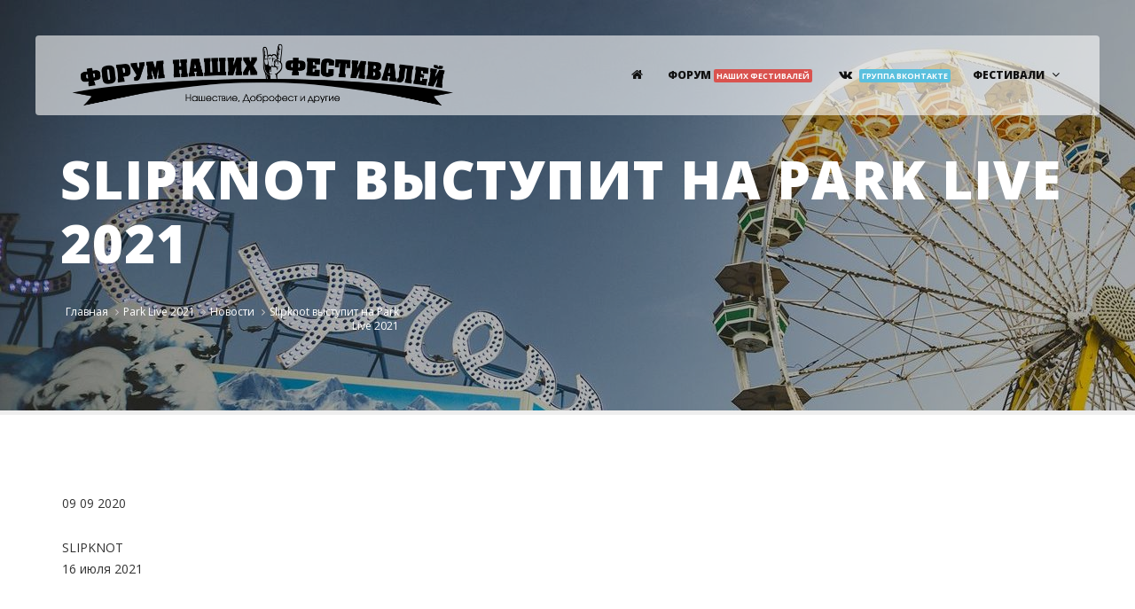

--- FILE ---
content_type: text/html; charset=UTF-8
request_url: https://myfests.ru/news/13751
body_size: 8515
content:
<!DOCTYPE html>
<html lang="ru">

<head>
    <meta charset="utf-8">
    <meta http-equiv="X-UA-Compatible" content="IE=edge">
    <meta name="viewport" content="width=device-width, initial-scale=1, maximum-scale=1"/>
    <base href="/">


    <link rel="shortcut icon" href="images/favicon.png">
    <title>Slipknot выступит на Park Live 2021 | Крупнейшие музыкальные фестивали | MyFests.ru</title>

    <!-- Bootstrap Core CSS -->
    <link href="vendor/bootstrap/css/bootstrap.min.css" rel="stylesheet">
    <link href="vendor/fontawesome/css/font-awesome.min.css" type="text/css" rel="stylesheet">
    <link href="vendor/animateit/animate.min.css" rel="stylesheet">

    <!-- Vendor css -->
    <link href="vendor/owlcarousel/owl.carousel.css" rel="stylesheet">
    <link href="vendor/magnific-popup/magnific-popup.css" rel="stylesheet">

    <!-- Template base -->
    <link href="css/theme-base.css" rel="stylesheet">

    <!-- Template elements -->
    <link href="css/theme-elements.css" rel="stylesheet">


    <!-- Responsive classes -->
    <link href="css/responsive.css" rel="stylesheet">

    <!--[if lt IE 9]>
    <script src="//css3-mediaqueries-js.googlecode.com/svn/trunk/css3-mediaqueries.js"></script>
    <![endif]-->

    <!-- Template color -->
    <link href="css/color-variations/blue.css" rel="stylesheet" type="text/css" media="screen" title="blue">

    <!-- LOAD GOOGLE FONTS -->
    <link href="//fonts.googleapis.com/css?family=Open+Sans:400,300,800,700,600%7CRaleway:100,300,600,700,800" rel="stylesheet" type="text/css"/>
    <link href="css/font-raleway.css" rel="stylesheet" type="text/css"/>

    <!-- CSS  STYLE -->
    <link rel="stylesheet" type="text/css" href="css/event-style.css" media="screen" />

    <!-- CSS CUSTOM STYLE -->
    <link rel="stylesheet" type="text/css" href="css/custom.css" media="screen"/>

    <!-- Google Tag Manager -->
    <script>(function(w,d,s,l,i){w[l]=w[l]||[];w[l].push({'gtm.start':
          new Date().getTime(),event:'gtm.js'});var f=d.getElementsByTagName(s)[0],
        j=d.createElement(s),dl=l!='dataLayer'?'&l='+l:'';j.async=true;j.src=
        'https://www.googletagmanager.com/gtm.js?id='+i+dl;f.parentNode.insertBefore(j,f);
      })(window,document,'script','dataLayer','GTM-NT3FT5H');</script>
    <!-- End Google Tag Manager -->

    <script type="text/javascript">(window.Image ? (new Image()) : document.createElement('img')).src = 'https://vk.com/rtrg?p=VK-RTRG-220459-1TfOm';</script>





	<meta name="description" content="новости фестиваля Park Live 2021, новости фестивалей 2023">    <meta name="csrf-param" content="_csrf">
<meta name="csrf-token" content="N0ClGw2mepXelPy8rexl9V5UwXORoXu4PSgi3jobNcN6NvZNZegl3Y7Rzs_MoVLAPD2TP9TuStMNcXvvAmpUqA==">

</head>

<body class="wide">

<!-- Google Tag Manager (noscript) -->
<noscript><iframe src="https://www.googletagmanager.com/ns.html?id=GTM-NT3FT5H"
                  height="0" width="0" style="display:none;visibility:hidden"></iframe></noscript>
<!-- End Google Tag Manager (noscript) -->

<script type="text/javascript" src="//vk.com/js/api/openapi.js?154"></script>

<script type="text/javascript">
    VK.init({apiId: 6476012, onlyWidgets: true});
</script>

<!-- WRAPPER -->
<div class="wrapper">

    <!-- HEADER -->
    <header id="header" class="header-modern header-light-transparent">
        <div id="header-wrap">
            <div class="container">

                <!--LOGO-->
                <div id="logo">
                    <a href="/" class="logo" data-dark-logo="images/logo_sait.png">
                        <img src="images/logo_sait.png" alt="Наши фестивали">
                    </a>
                </div>
                <!--END: LOGO-->

                <!--MOBILE MENU -->
                <div class="nav-main-menu-responsive">
                    <button class="lines-button x">
                        <span class="lines"></span>
                    </button>
                </div>
                <!--END: MOBILE MENU -->

                <!--SHOPPING CART - ->
                <div id="shopping-cart">
                    <span class="shopping-cart-items">8</span>
                    <a href="shop-cart.html"><i class="fa fa-shopping-cart"></i></a>
                </div>
                <!--END: SHOPPING CART -->

                <!--TOP SEARCH - ->
                <div id="top-search"> <a id="top-search-trigger"><i class="fa fa-search"></i><i class="fa fa-close"></i></a>
                    <form action="search-results-page.html" method="get">
                        <input type="text" name="q" class="form-control" value="" placeholder="Start typing & press  &quot;Enter&quot;">
                    </form>
                </div>
                <!--END: TOP SEARCH -->
                <!--NAVIGATION-->
                <div class="navbar-collapse collapse main-menu-collapse navigation-wrap">
                    <div class="container">
                        <nav id="mainMenu" class="main-menu mega-menu">
                            <ul class="main-menu nav nav-pills">
                                <li><a href="/"><i class="fa fa-home"></i></a>
                                </li>
                                <li><a href="http://forum.myfests.ru">Форум<span class="label label-danger infinit">Наших фестивалей</span></a></li>
                                <li><a href="https://vk.com/myfests"><i class="fa fa-vk"></i><span class="label label-info infinit">группа ВКонтакте</span></a></li>
                                <!--<li><a href="https://www.instagram.com/myfests/"><i class="fa fa-instagram"></i><span class="label label-info infinit">Instagram</span></a></li>-->
                                <!--<li class="dropdown"> <a href="#">Features <i class="fa fa-angle-down"></i> </a>
                                    <ul class="dropdown-menu">
                                        <li class="dropdown-submenu"> <a href="#">Headers</a>
                                            <ul class="dropdown-menu">
                                                <li><a href="header-transparent.html">Transparent</a></li>
                                                <li><a href="header-light.html">Light</a></li>
                                                <li><a href="header-light-transparent.html">Light Transparent</a></li>
                                                <li><a href="header-dark.html">Dark</a></li>
                                                <li><a href="header-dark-transparent.html">Dark Transparent</a></li>
                                                <li><a href="header-modern.html">Modern</a></li>
                                                <li><a href="header-modern-dark.html">Modern Dark</a></li>
                                                <li><a href="header-modern-dark-transparent.html">Modern Dark Transparent</a></li>
                                                <li><a href="header-modern-light-transparent.html">Modern Light Transparent</a></li>
                                                <li><a href="header-logo-center.html">Logo center</a></li>
                                                <li><a href="header-logo-right.html">Logo right</a></li>
                                                <li><a href="header-fullwidth.html">Fullwidth</a></li>
                                                <li><a href="header-mini.html">Mini</a></li>
                                                <li><a href="header-static.html">Static</a></li>
                                                <li><a href="header-no-sticky.html">No Sticky</a></li>
                                                <li><a href="header-topbar.html">Topbar</a></li>
                                                <li><a href="header-topbar-transparent.html">Topbar Transparent</a></li>
                                                <li><a href="header-topbar-dark.html">Topbar Dark</a></li>
                                                <li><a href="header-topbar-colored.html">Topbar Colored</a></li>
                                            </ul>
                                        </li>
                                        <li class="dropdown-submenu"> <a href="#">Sliders</a>
                                            <ul class="dropdown-menu">

                                                <li><a href="slider-revolution-slider.html">Revolution Slider</a></li>
                                                <li><a href="slider-owl-slider.html">OWL Slider</a></li>

                                                <li><a href="slider-static-media-image.html">Fullscreen Image</a></li>
                                                <li><a href="slider-static-media-parallax.html">Fullscreen Parallax</a></li>
                                                <li><a href="slider-static-media-text-rotator.html" class="current">Fullscreen Text Rotator</a></li>
                                                <li><a href="slider-static-media-video.html">Fullscreen HTML5 Video</a></li>

                                            </ul>
                                        </li>

                                        <li class="dropdown-submenu"> <a href="#">Page title</a>
                                            <ul class="dropdown-menu">
                                                <li><a href="page-title-animated.html">Animated page title</a> </li>
                                                <li><a href="page-title-parallax.html">Parallax page title</a> </li>
                                                <li><a href="page-title-video.html">Video page title</a> </li>
                                                <li><a href="page-title-extended.html">Extended page title</a> </li>
                                                <li><a href="page-title-pattern.html">Pattern page title</a> </li>
                                                <li><a href="page-title-colored.html">Colored page title</a> </li>
                                                <li><a href="page-title-dark.html">Dark page title</a> </li>
                                                <li><a href="page-title-grey.html">Grey page title</a> </li>
                                                <li><a href="page-title-center.html">Center page title</a> </li>
                                                <li><a href="page-title-right.html">Right page title</a> </li>
                                                <li><a href="page-title-left.html">Left page title</a> </li>
                                                <li><a href="page-title-small.html">Small version</a> </li>
                                            </ul>
                                        </li>
                                        <li class="dropdown-submenu"> <a href="#">Widgets</a>
                                            <ul class="dropdown-menu">
                                                <li><a href="blog.html">Newsletter widget</a> </li>
                                                <li><a href="blog.html">Tweeter widget</a> </li>
                                                <li><a href="blog.html">Tags</a> </li>
                                                <li><a href="blog.html">Archive</a> </li>
                                                <li><a href="blog.html">Flickr widget</a> </li>
                                                <li><a href="blog.html">Blog articles widget</a> </li>
                                                <li><a href="blog.html">Links widget</a> </li>
                                                <li><a href="blog.html">Contact us widget</a> </li>
                                                <li><a href="blog.html">Blockquote</a> </li>
                                                <li><a href="shop-single-product-sidebar-left.html">Shop products</a> </li>
                                            </ul>
                                        </li>
                                        <li class="dropdown-submenu"> <a href="#">Sidebars</a>
                                            <ul class="dropdown-menu">
                                                <li><a href="sidebar-modern.html">Modern</a> </li>
                                                <li><a href="sidebar-modern-right.html">Modern Right</a> </li>
                                                <li><a href="sidebar-modern-both.html">Modern Both Sidebars</a> </li>
                                                <li><a href="sidebar-classic.html">Classic</a> </li>
                                                <li><a href="sidebar-classic-right.html">Classic Right</a> </li>
                                                <li><a href="sidebar-classic-both.html">Classic Both Sidebars</a> </li>
                                            </ul>
                                        </li>
                                        <li class="dropdown-submenu"> <a href="#">Footers</a>
                                            <ul class="dropdown-menu">
                                                <li><a class="nav-to" href="layout-footer.html#footer">Default</a> </li>
                                                <li><a href="layout-footer-1.html#footer">Contact form</a> </li>
                                                <li><a href="layout-footer-2.html#footer">Company details</a> </li>
                                                <li><a href="layout-footer-3.html#footer">Minimal details</a> </li>
                                                <li><a href="layout-footer-4.html#footer">Social & Phone numbers</a> </li>
                                                <li><a href="layout-footer-5.html#footer">Info box</a> </li>
                                                <li><a href="layout-footer-6.html#footer">Flicker & Twitter widget</a> </li>
                                                <li><a href="layout-footer-7.html#footer">Blog widget & Tags</a> </li>
                                                <li><a href="layout-footer-8.html#footer">Menu links</a> </li>
                                                <li><a href="layout-footer-9.html#footer">Colored version</a> </li>
                                                <li><a href="layout-footer-10.html#footer">Grey version</a> </li>
                                                <li><a href="layout-footer-11.html#footer">Copyright details only</a> </li>
                                            </ul>
                                        </li>
                                        <li class="dropdown-submenu"> <a href="#">Page Loaders</a>
                                            <ul class="dropdown-menu">
                                                <li><a href="loader-animation-audio.html">Audio</a> </li>
                                                <li><a href="loader-animation-ball-triangle.html">Ball triangle</a> </li>
                                                <li><a href="loader-animation-bars.html">Bars</a> </li>
                                                <li><a href="loader-animation-circles.html">Circles</a> </li>
                                                <li><a href="loader-animation-grid.html">Grid</a> </li>
                                                <li><a href="loader-animation-hearts.html">Hearts</a> </li>
                                                <li><a href="loader-animation-oval.html">Oval</a> </li>
                                                <li><a href="loader-animation-puff.html">Puff</a> </li>
                                                <li><a href="loader-animation-rings.html">Rings</a> </li>
                                                <li><a href="loader-animation-spinning-circles.html">Spinning circles</a> </li>
                                                <li><a href="loader-animation-three-dots.html">Three dots</a> </li>
                                            </ul>
                                        </li>
                                        <li class="dropdown-submenu"> <a href="#">Mega menu & Labels <span class="label label-default">HOT</span> </a>
                                            <ul class="dropdown-menu">
                                                <li><a href="#">Label (new)<span class="label label-default">NEW</span></a> </li>
                                                <li><a href="#">Label (hot)<span class="label label-danger">HOT</span></a> </li>
                                                <li><a href="#">Label (popular)<span class="label label-success">POPULAR</span></a> </li>
                                                <li><a href="#">Label (sale)<span class="label label-warning">SALE</span></a> </li>
                                                <li><a href="#">Label (info)<span class="label label-info">INFO</span></a> </li>
                                            </ul>
                                        </li>
                                    </ul>
                                </li>-->
                                <li class="dropdown mega-menu-item"><a href="#">Фестивали<i class="fa fa-angle-down"></i></a>
                                    <ul class="dropdown-menu">
                                        <li class="mega-menu-content" style="background-image: url('images/shortcode-megamenu-bg.png');">
                                                                                        <div class="row">
                                                                                                    <div class="col-md-3">
                                                        <ul>
                                                                                                                                                                                        <li>
                                                                    <a href="/rock-im-park-2026"> <i class="fa fa-flag-o"></i>Rock im Park 2026</a>
                                                                </li>
                                                                                                                            <li>
                                                                    <a href="/uletay-2026"> <i class="fa fa-flag-o"></i>Улетай 2026</a>
                                                                </li>
                                                                                                                                                                                </ul>
                                                    </div>
                                                                                                    <div class="col-md-3">
                                                        <ul>
                                                                                                                                                                                        <li>
                                                                    <a href="/rock-am-ring-2026"> <i class="fa fa-flag-o"></i>Rock am Ring 2026</a>
                                                                </li>
                                                                                                                                                                                </ul>
                                                    </div>
                                                                                                    <div class="col-md-3">
                                                        <ul>
                                                                                                                                                                                        <li>
                                                                    <a href="/nova-rock-2026"> <i class="fa fa-flag-o"></i>Nova Rock 2026</a>
                                                                </li>
                                                                                                                                                                                </ul>
                                                    </div>
                                                                                                    <div class="col-md-3">
                                                        <ul>
                                                                                                                                                                                        <li>
                                                                    <a href="/dikaya-myata-2026"> <i class="fa fa-flag-o"></i>Дикая Мята 2026</a>
                                                                </li>
                                                                                                                                                                                </ul>
                                                    </div>
                                                                                                <div class="col-md-12 m-t-20">
                                                    <ul>
                                                        <li class="mega-menu-title">Прошедшие фестивали</li>
                                                    </ul>
                                                                                                            <div class="col-md-3">
                                                            <ul>
                                                                                                                                    <li>
                                                                        <a href="/dikaya-myata-2025"> <i class="fa fa-flag-o"></i>Дикая Мята 2025</a>
                                                                    </li>
                                                                                                                                    <li>
                                                                        <a href="/nashestvie-2024"> <i class="fa fa-flag-o"></i>Нашествие 2024</a>
                                                                    </li>
                                                                                                                                    <li>
                                                                        <a href="/summer-breeze-2023"> <i class="fa fa-flag-o"></i>Summer Breeze 2023</a>
                                                                    </li>
                                                                                                                                    <li>
                                                                        <a href="/bylinnyi-bereg-2023"> <i class="fa fa-flag-o"></i>Былинный Берег 2023</a>
                                                                    </li>
                                                                                                                                    <li>
                                                                        <a href="/dikaya-myata-2023"> <i class="fa fa-flag-o"></i>Дикая Мята 2023</a>
                                                                    </li>
                                                                                                                                    <li>
                                                                        <a href="/download-fest-uk-2023"> <i class="fa fa-flag-o"></i>Download Fest (UK) 2023</a>
                                                                    </li>
                                                                                                                                    <li>
                                                                        <a href="/rock-im-park-2023"> <i class="fa fa-flag-o"></i>Rock im Park 2023</a>
                                                                    </li>
                                                                                                                                    <li>
                                                                        <a href="/taman-2022"> <i class="fa fa-flag-o"></i>Тамань 2022</a>
                                                                    </li>
                                                                                                                                    <li>
                                                                        <a href="/nashestvie-2022"> <i class="fa fa-flag-o"></i>Нашествие 2022</a>
                                                                    </li>
                                                                                                                                    <li>
                                                                        <a href="/big-gun-2022"> <i class="fa fa-flag-o"></i>Big Gun 2022</a>
                                                                    </li>
                                                                                                                                    <li>
                                                                        <a href="/park-live-2022"> <i class="fa fa-flag-o"></i>Park Live 2022</a>
                                                                    </li>
                                                                                                                                    <li>
                                                                        <a href="/southside-2022"> <i class="fa fa-flag-o"></i>Southside 2022</a>
                                                                    </li>
                                                                                                                                    <li>
                                                                        <a href="/rock-for-people-2022"> <i class="fa fa-flag-o"></i>Rock for People 2022</a>
                                                                    </li>
                                                                                                                                    <li>
                                                                        <a href="/sweden-rock-2022"> <i class="fa fa-flag-o"></i>Sweden Rock 2022</a>
                                                                    </li>
                                                                                                                            </ul>
                                                        </div>
                                                                                                            <div class="col-md-3">
                                                            <ul>
                                                                                                                                    <li>
                                                                        <a href="/rock-for-people-2025"> <i class="fa fa-flag-o"></i>Rock for People 2025</a>
                                                                    </li>
                                                                                                                                    <li>
                                                                        <a href="/uletay-2024"> <i class="fa fa-flag-o"></i>Улетай 2024</a>
                                                                    </li>
                                                                                                                                    <li>
                                                                        <a href="/sziget-2023"> <i class="fa fa-flag-o"></i>Sziget 2023</a>
                                                                    </li>
                                                                                                                                    <li>
                                                                        <a href="/uletay-023"> <i class="fa fa-flag-o"></i>Улетай 2023</a>
                                                                    </li>
                                                                                                                                    <li>
                                                                        <a href="/hellfest-2023"> <i class="fa fa-flag-o"></i>Hellfest 2023</a>
                                                                    </li>
                                                                                                                                    <li>
                                                                        <a href="/greenfield-festival-2023"> <i class="fa fa-flag-o"></i>Greenfield Festival 2023</a>
                                                                    </li>
                                                                                                                                    <li>
                                                                        <a href="/chernozem-2022"> <i class="fa fa-flag-o"></i>Чернозём 2022</a>
                                                                    </li>
                                                                                                                                    <li>
                                                                        <a href="/sziget-2022"> <i class="fa fa-flag-o"></i>Sziget 2022</a>
                                                                    </li>
                                                                                                                                    <li>
                                                                        <a href="/uletai-2022"> <i class="fa fa-flag-o"></i>Улетай 2022</a>
                                                                    </li>
                                                                                                                                    <li>
                                                                        <a href="/resurrection-2022"> <i class="fa fa-flag-o"></i>Resurrection Fest 2022</a>
                                                                    </li>
                                                                                                                                    <li>
                                                                        <a href="/dikaya-myata-green-2022"> <i class="fa fa-flag-o"></i>Дикая Мята GREEN 2022</a>
                                                                    </li>
                                                                                                                                    <li>
                                                                        <a href="/hurricane-2022"> <i class="fa fa-flag-o"></i>Hurricane 2022</a>
                                                                    </li>
                                                                                                                                    <li>
                                                                        <a href="/download-uk-2022"> <i class="fa fa-flag-o"></i>Download Festival (UK) 2022</a>
                                                                    </li>
                                                                                                                                    <li>
                                                                        <a href="/summeet-2022"> <i class="fa fa-flag-o"></i>Summeet 2022</a>
                                                                    </li>
                                                                                                                            </ul>
                                                        </div>
                                                                                                            <div class="col-md-3">
                                                            <ul>
                                                                                                                                    <li>
                                                                        <a href="/nova-rock-2025"> <i class="fa fa-flag-o"></i>Nova Rock 2025</a>
                                                                    </li>
                                                                                                                                    <li>
                                                                        <a href="/dikaya-myata-2024"> <i class="fa fa-flag-o"></i>Дикая Мята 2024</a>
                                                                    </li>
                                                                                                                                    <li>
                                                                        <a href="/nashestvie-2023"> <i class="fa fa-flag-o"></i>Нашествие 2023</a>
                                                                    </li>
                                                                                                                                    <li>
                                                                        <a href="/dobrofest-2023"> <i class="fa fa-flag-o"></i>Доброфест 2023</a>
                                                                    </li>
                                                                                                                                    <li>
                                                                        <a href="/graspop-2023"> <i class="fa fa-flag-o"></i>Graspop Metal Meeting 2023</a>
                                                                    </li>
                                                                                                                                    <li>
                                                                        <a href="/nova-rock-2023"> <i class="fa fa-flag-o"></i>Nova Rock 2023</a>
                                                                    </li>
                                                                                                                                    <li>
                                                                        <a href="/highfield-2022"> <i class="fa fa-flag-o"></i>Highfield 2022</a>
                                                                    </li>
                                                                                                                                    <li>
                                                                        <a href="/wacken-open-air-2022"> <i class="fa fa-flag-o"></i>Wacken Open Air 2022</a>
                                                                    </li>
                                                                                                                                    <li>
                                                                        <a href="/tuska-2022"> <i class="fa fa-flag-o"></i>Tuska Open Air 2022</a>
                                                                    </li>
                                                                                                                                    <li>
                                                                        <a href="/dikaya-myata-violet-2022"> <i class="fa fa-flag-o"></i>Дикая Мята VIOLET 2022</a>
                                                                    </li>
                                                                                                                                    <li>
                                                                        <a href="/hellfest-2022"> <i class="fa fa-flag-o"></i>Hellfest 2022</a>
                                                                    </li>
                                                                                                                                    <li>
                                                                        <a href="/firenze-rocks-2022"> <i class="fa fa-flag-o"></i>Firenze Rocks 2022</a>
                                                                    </li>
                                                                                                                                    <li>
                                                                        <a href="/nova-rock-2022"> <i class="fa fa-flag-o"></i>Nova Rock 2022</a>
                                                                    </li>
                                                                                                                                    <li>
                                                                        <a href="/rock-im-park-2022"> <i class="fa fa-flag-o"></i>Rock im Park 2022</a>
                                                                    </li>
                                                                                                                            </ul>
                                                        </div>
                                                                                                            <div class="col-md-3">
                                                            <ul>
                                                                                                                                    <li>
                                                                        <a href="/park-live-2024"> <i class="fa fa-flag-o"></i>Park Live 2024</a>
                                                                    </li>
                                                                                                                                    <li>
                                                                        <a href="/chernozem-2023"> <i class="fa fa-flag-o"></i>Чернозём 2023</a>
                                                                    </li>
                                                                                                                                    <li>
                                                                        <a href="/wacken-2023"> <i class="fa fa-flag-o"></i>Wacken 2023</a>
                                                                    </li>
                                                                                                                                    <li>
                                                                        <a href="/resurrection-fest-2023"> <i class="fa fa-flag-o"></i>Resurrection Fest 2023</a>
                                                                    </li>
                                                                                                                                    <li>
                                                                        <a href="/rock-for-people-2023"> <i class="fa fa-flag-o"></i>Rock for People 2023</a>
                                                                    </li>
                                                                                                                                    <li>
                                                                        <a href="/rock-am-ring-2023"> <i class="fa fa-flag-o"></i>Rock am Ring 2023</a>
                                                                    </li>
                                                                                                                                    <li>
                                                                        <a href="/panki-v-gorode-2022"> <i class="fa fa-flag-o"></i>Панки в городе 2022</a>
                                                                    </li>
                                                                                                                                    <li>
                                                                        <a href="/metal-over-russia-2022"> <i class="fa fa-flag-o"></i>Metal Over Russia 2022</a>
                                                                    </li>
                                                                                                                                    <li>
                                                                        <a href="/dobrofest-2022"> <i class="fa fa-flag-o"></i>Доброфест 2022</a>
                                                                    </li>
                                                                                                                                    <li>
                                                                        <a href="/fox-rock-fest-2022"> <i class="fa fa-flag-o"></i>Fox Rock Fest 2022</a>
                                                                    </li>
                                                                                                                                    <li>
                                                                        <a href="/pinkpop-2022"> <i class="fa fa-flag-o"></i>PinkPop 2022</a>
                                                                    </li>
                                                                                                                                    <li>
                                                                        <a href="/graspop-2022"> <i class="fa fa-flag-o"></i>Graspop Metal Meeting 2022</a>
                                                                    </li>
                                                                                                                                    <li>
                                                                        <a href="/greenfield-festival-2022"> <i class="fa fa-flag-o"></i>Greenfield Festival 2022</a>
                                                                    </li>
                                                                                                                                    <li>
                                                                        <a href="/rock-am-ring-2022"> <i class="fa fa-flag-o"></i>Rock am Ring 2022</a>
                                                                    </li>
                                                                                                                            </ul>
                                                        </div>
                                                                                                    </div>


                                            </div>
                                            <a href="https://vk.com/im?sel=-118463244" target="_blank" class="read-more"><i class="fa fa-lightbulb-o"></i>Не нашли фестиваль? Пишите нам!</a></li>
                                    </ul>
                                </li>
                                <!--<li class="dropdown"> <a href="#">Pages <i class="fa fa-angle-down"></i> </a>
                                    <ul class="dropdown-menu">
                                        <li class="dropdown-submenu"><span class="dropdown-menu-title-only">About us</span>
                                            <ul class="dropdown-menu">
                                                <li><a href="page-about-basic.html">Basic</a> </li>
                                                <li><a href="page-about-extended.html">Extended</a> </li>
                                            </ul>
                                        </li>
                                        <li class="dropdown-submenu"><span class="dropdown-menu-title-only">About me</span>
                                            <ul class="dropdown-menu">
                                                <li><a href="page-about-me-basic.html">Basic</a> </li>
                                                <li><a href="page-about-me-extended.html">Extended</a> </li>
                                            </ul>
                                        </li>
                                        <li class="dropdown-submenu"><span class="dropdown-menu-title-only">Contact us</span>
                                            <ul class="dropdown-menu">
                                                <li><a href="page-contact-classic.html">Classic</a> </li>
                                                <li><a href="page-contact-fullwidth-map.html">Fullwidth Map</a> </li>
                                                <li><a href="page-contact-fullscreen-map.html">Fullscreen Map</a> </li>
                                                <li><a href="page-contact-map-bottom.html">Map bottom</a> </li>
                                                <li><a href="page-contact-sidebar-left.html">Sidebar Left</a> </li>
                                                <li><a href="page-contact-sidebar-right.html">Sidebar Right</a> </li>
                                            </ul>
                                        </li>
                                        <li class="dropdown-submenu"><span class="dropdown-menu-title-only">Gallery</span>
                                            <ul class="dropdown-menu">
                                                <li> <a href="page-gallery-columns-5.html">Five columns</a> </li>
                                                <li> <a href="page-gallery-columns-4.html">Four columns</a> </li>
                                                <li> <a href="page-gallery-columns-3.html">Three columns</a> </li>
                                                <li> <a href="page-gallery-columns-2.html">Two columns</a> </li>
                                                <li> <a href="page-gallery-sidebar-left.html">Sidebar left</a> </li>
                                                <li> <a href="page-gallery-sidebar-right.html">Sidebar Right</a> </li>
                                                <li> <a href="page-gallery-fullwidth.html">Fullwidth</a> </li>
                                            </ul>
                                        </li>
                                        <li class="dropdown-submenu"><span class="dropdown-menu-title-only">User pages</span>
                                            <ul class="dropdown-menu">
                                                <li><a href="page-user-login-classic.html">Login - Classic</a> </li>
                                                <li><a href="page-user-login-modern.html">Login - Modern</a> </li>
                                                <li><a href="page-user-login-creative.html">Login - Creative</a> </li>
                                                <li><a href="page-user-register-classic.html">Register - Classic</a> </li>
                                                <li><a href="page-user-register-modern.html">Register - Modern</a> </li>
                                                <li><a href="page-user-register-creative.html">Register - Creative</a> </li>
                                                <li><a href="page-user-password-recovery.html">Recovery Password</a> </li>
                                            </ul>
                                        </li>
                                        <li> <a href="page-services.html">Services</a> </li>
                                        <li> <a href="page-our-team.html">Our team</a> </li>
                                        <li> <a href="page-our-clients.html">Our clients</a> </li>
                                        <li> <a href="page-maintenance.html">Maintenance</a> </li>
                                        <li> <a href="page-404.html">404 Page</a> </li>
                                        <li> <a href="page-404-parallax.html">404 Page - Parallax</a> </li>
                                        <li> <a href="page-500.html">500 Page</a> </li>
                                        <li> <a href="page-fullwidth.html">Fullwidth page</a> </li>
                                        <li> <a href="page-fullwidth-wide.html">Fullwidth page - Wide</a> </li>
                                        <li class="dropdown-submenu"><span class="dropdown-menu-title-only">Page with Sidebar</span>
                                            <ul class="dropdown-menu">
                                                <li> <a href="page-sidebar-left.html">Sidebar Left</a> </li>
                                                <li> <a href="page-sidebar-right.html">Sidebar Right</a> </li>
                                                <li> <a href="page-sidebar-both.html">Sidebar Both</a> </li>
                                            </ul>
                                        </li>
                                        <li> <a href="page-site-map.html">Site Map</a> </li>
                                        <li> <a href="page-faq.html">FAQ</a> </li>
                                    </ul>
                                </li>-->
                                <!--<li class="dropdown mega-menu-item"> <a href="#">Portfolio<i class="fa fa-angle-down"></i></a>
                                    <ul class="dropdown-menu">
                                        <li class="mega-menu-content">
                                            <div class="row">
                                                <div class="col-md-6">
                                                    <ul>
                                                        <li class="mega-menu-title">Portfolio versions</li>
                                                    </ul>
                                                    <div class="col-md-6">
                                                        <ul>
                                                            <li> <a href="portfolio-focused-item.html">Focused item</a> </li>
                                                            <li> <a href="portfolio-classic.html">Classic</a> </li>
                                                            <li> <a href="portfolio-classic-no-title.html">Classic - No title</a> </li>
                                                            <li> <a href="portfolio-classic-with-details.html">Classic - With details</a> </li>
                                                            <li> <a href="portfolio-classic-no-spacing.html">Classic - No spacing</a> </li>
                                                            <li> <a href="portfolio-fullwidth.html">Fullwidth</a> </li>
                                                        </ul>
                                                    </div>
                                                    <div class="col-md-6">
                                                        <ul>
                                                            <li> <a href="portfolio-masonry.html">Masonry</a> </li>
                                                            <li> <a href="portfolio-masonry-fullwidth.html">Masonry - Fullwidth</a> </li>
                                                            <li> <a href="portfolio-masonry-with-details.html">Masonry - With details</a> </li>
                                                            <li> <a href="portfolio-masonry-grey-background.html">Masonry - Grey background</a> </li>
                                                            <li> <a href="portfolio-masonry-no-page-title.html">Masonry - No page title</a> </li>
                                                            <li> <a href="portfolio-classic-sidebar.html">Sidebar</a> </li>
                                                        </ul>
                                                    </div>
                                                </div>
                                                <div class="col-md-3">
                                                    <ul>
                                                        <li class="mega-menu-title">Portfolio columns</li>
                                                        <li> <a href="portfolio-columns-1.html">One Column</a> </li>
                                                        <li> <a href="portfolio-columns-2.html">Two Columns</a> </li>
                                                        <li> <a href="portfolio-columns-3.html">Three Columns</a> </li>
                                                        <li> <a href="portfolio-columns-4.html">Four Columns</a> </li>
                                                        <li> <a href="portfolio-columns-5.html">Five Columns</a> </li>
                                                        <li> <a href="portfolio-columns-6.html">Six Columns</a> </li>
                                                    </ul>
                                                </div>
                                                <div class="col-md-3">
                                                    <ul>
                                                        <li class="mega-menu-title">Portfolio Single Pages</li>
                                                        <li> <a href="portfolio-page-presentation.html">Presentation</a> </li>
                                                        <li> <a href="portfolio-page-presentation-parallax.html">Presentation Parallax</a> </li>
                                                        <li> <a href="portfolio-page-gallery.html">Gallery</a> </li>
                                                        <li> <a href="portfolio-page-video-background.html">Video background</a> </li>
                                                        <li> <a href="portfolio-page-slider.html">Slider</a> </li>
                                                        <li> <a href="portfolio-page-basic.html">Basic</a> </li>
                                                    </ul>
                                                </div>
                                                <div class="col-md-12 m-t-20">
                                                    <ul>
                                                        <li class="mega-menu-title"><span class="label label-danger">12 AMAZING</span> HOVER EFFECTS</li>
                                                    </ul>
                                                    <div class="col-md-2">
                                                        <ul>
                                                            <li> <a href="portfolio-effect-alea.html">Alea effect</a> </li>
                                                            <li> <a href="portfolio-effect-ariol.html">Ariol effect</a> </li>
                                                        </ul>
                                                    </div>
                                                    <div class="col-md-2">
                                                        <ul>
                                                            <li> <a href="portfolio-effect-dia.html">Dia effect</a> </li>
                                                            <li> <a href="portfolio-effect-dorian.html">Dorian effect</a> </li>
                                                        </ul>
                                                    </div>
                                                    <div class="col-md-2">
                                                        <ul>
                                                            <li> <a href="portfolio-effect-emma.html">Emma effect</a> </li>
                                                            <li> <a href="portfolio-effect-erdi.html">Erdi effect</a> </li>
                                                        </ul>
                                                    </div>
                                                    <div class="col-md-2">
                                                        <ul>
                                                            <li> <a href="portfolio-effect-juna.html">Juna effect</a> </li>
                                                            <li> <a href="portfolio-effect-resa.html">Resa effect</a> </li>
                                                        </ul>
                                                    </div>
                                                    <div class="col-md-2">
                                                        <ul>
                                                            <li> <a href="portfolio-effect-retro.html">Retro effect</a> </li>
                                                            <li> <a href="portfolio-effect-victor.html">Victor effect</a> </li>
                                                        </ul>
                                                    </div>
                                                    <div class="col-md-2">
                                                        <ul>
                                                            <li> <a href="portfolio-effect-bleron.html">Bleron effect</a> </li>
                                                            <li> <a href="portfolio-effect-social-links-default.html">Default effect</a> </li>
                                                        </ul>
                                                    </div>
                                                </div>
                                            </div>
                                        </li>
                                    </ul>
                                </li>-->
                                <!--<li class="dropdown mega-menu-item"> <a href="#">Shop<i class="fa fa-angle-down"></i></a>
                                    <ul class="dropdown-menu">
                                        <li class="mega-menu-content" style="background-image: url('images/shop-megamenu-bg.jpg');">
                                            <div class="row">
                                                <div class="col-md-3">
                                                    <ul>
                                                        <li class="mega-menu-title">Shop layout</li>
                                                        <li> <a href="shop-columns-2.html">Two Columns</a> </li>
                                                        <li> <a href="shop-columns-3.html">Three Columns</a> </li>
                                                        <li> <a href="shop-columns-4.html">Four Columns</a> </li>
                                                        <li> <a href="shop-columns-6.html">Six Columns</a> </li>
                                                        <li> <a href="shop-sidebar-left.html">Left Sidebar</a> </li>
                                                        <li> <a href="shop-sidebar-right.html">Right Sidebar</a> </li>
                                                        <li> <a href="shop-sidebar-both.html">Both Sidebars</a> </li>
                                                        <li> <a href="shop-fullwidth.html">Fullwidth (Wide)</a> </li>
                                                    </ul>
                                                </div>
                                                <div class="col-md-3">
                                                    <ul>
                                                        <li class="mega-menu-title">Single Product</li>
                                                        <li> <a href="shop-single-product.html">Fullwidth</a> </li>
                                                        <li> <a href="shop-single-product-sidebar-left.html">Left Sidebar</a> </li>
                                                        <li> <a href="shop-single-product-sidebar-right.html">Right Sidebar</a> </li>
                                                        <li> <a href="shop-single-product-sidebar-both.html">Both Sidebars</a> </li>
                                                    </ul>
                                                </div>
                                                <div class="col-md-3">
                                                    <ul>
                                                        <li class="mega-menu-title">Order process</li>
                                                        <li> <a class="animsition-link" href="shop-cart.html">Shoping Cart</a> </li>
                                                        <li> <a class="animsition-link" href="shop-cart-empty.html">Shoping Cart - Empty</a> </li>
                                                        <li> <a class="animsition-link" href="shop-checkout.html">Checkout</a> </li>
                                                        <li> <a class="animsition-link" href="shop-checkout-completed.html">Checkout Completed</a> </li>
                                                        <li> <a href="shop-wishlist.html">Wishlist</a> </li>
                                                        <li> <a href="shop-wishlist-empty.html">Wishlist Empty</a> </li>
                                                    </ul>
                                                </div>
                                            </div>
                                        </li>
                                    </ul>
                                </li>-->
                            </ul>
                        </nav>
                    </div>
                </div>
                <!--END: NAVIGATION-->
            </div>
        </div>
    </header>
    <!-- END: HEADER -->



        <!-- PAGE TITLE -->
<section id="page-title" class="page-title-extended page-title-parallax text-light background-overlay-dark" data-stellar-background-ratio="0.3"
         style="background: url('images/header8.jpg');">
    <div class="container">
        <div class="page-title col-md-12">
            <h1>Slipknot выступит на Park Live 2021</h1>
            <!--                <span class="lead">Subtext for page title. Lorem ipsum viverra a!</span>-->
        </div>
<!--        <div class="breadcrumb col-md-4">-->
<!--            <ul>-->
<!--                <li><a href="#"><i class="fa fa-home"></i></a>-->
<!--                </li>-->
<!--                <li><a href="#">Home</a>-->
<!--                </li>-->
<!--                <li><a href="#">Page title</a>-->
<!--                </li>-->
<!--                <li class="active"><a href="#">Page title version</a>-->
<!--                </li>-->
<!--            </ul>-->
<!--        </div>-->
        <div class="breadcrumb col-md-4">
            <ul class="breadcrumb"><li><a href="/">Главная</a></li>
<li><a href="/park-live-2021">Park Live 2021</a></li>
<li><a href="/fests/155/news">Новости</a></li>
<li class="active">Slipknot выступит на Park Live 2021</li>
</ul>        </div>
    </div>
</section>
<!-- END: PAGE TITLE -->


<section>
    <div class="container">
        <div class="post-meta">
            <div class="post-date"> <span class="post-date-day">09</span> <span class="post-date-month">09</span> <span class="post-date-year">2020</span> </div>
        </div>
        SLIPKNOT <br/>16 июля 2021    </div>
</section>



    <!-- FOOTER -->
    <footer class="background-dark text-grey" id="footer">
        <div class="footer-content">
            <div class="container">
                <div class="row">
                    <div class="col-md-12">
                        <div class="footer-logo float-left">
                            <img alt="" width="112" src="images/logo_mini.png">
                        </div>
                        <p style="margin-top: 12px;">Мы собираем для вас информацию по лучшим фестивалям страны и даже мира! Нашествие, Доброфест, Дикая Мята и многие другие фестивали представлены у нас. Здесь вы найдете список участников, место проведения, билеты и всю необходимую информацию по фестивалям.
                        </p>

                    </div>
                </div>
                <div class="seperator seperator-dark seperator-simple"></div>
				<!--<div class="row">


					<div class="col-md-4">
						<div class="widget clearfix widget-contact-us"
							 style="background-image: url('images/world-map.png'); background-position: 50% 55px; background-repeat: no-repeat">
							<h4 class="widget-title">Contact us</h4>
							<ul class="list-large list-icons">
								<li><i class="fa fa-map-marker"></i>
									<strong>Address:</strong> 795 Folsom Ave, Suite 600
									<br>San Francisco, CA 94107
								</li>
								<li><i class="fa fa-phone"></i><strong>Phone:</strong> (123) 456-7890</li>
								<li><i class="fa fa-envelope"></i><strong>Email:</strong> <a href="mailto:first.last@example.com">first.last@example.com</a>
								</li>
								<li><i class="fa fa-clock-o"></i>Monday - Friday: <strong>08:00 - 22:00</strong>
									<br>Saturday, Sunday: <strong>Closed</strong>
								</li>
							</ul>
						</div>
					</div>
					<div class="col-md-4">
						<div class="widget clearfix widget-tweeter">
							<h4 class="widget-title">Recent Tweets</h4>
						</div>
					</div>

					<div class="col-md-4">

						<!--<div class="widget clearfix widget-newsletter">
							<form id="widget-subscribe-form" action="include/subscribe-form.php" role="form" method="post" class="form-inline">
								<h4 class="widget-title">Newsletter</h4>
								<small>Stay informed on our latest news!</small>
								<div class="input-group">
									<span class="input-group-addon"><i class="fa fa-paper-plane"></i></span>
									<input type="email" aria-required="true" name="widget-subscribe-form-email" class="form-control required email" pholder="Enter your Email">
									<span class="input-group-btn">
											<button type="submit" id="widget-subscribe-submit-button" class="btn btn-primary">Subscribe</button>
										</span>
								</div>
							</form>
						</div>

					</div>


				</div>-->


            </div>
        </div>
        <div class="copyright-content">
            <div class="container">
                <div class="row">
                    <div class="copyright-text col-md-6"> &copy; 2017-2023 MyFests.ru. All Rights Reserved. <a target="_blank" href="https://myfests.ru">myfests.ru</a>
                    </div>
                    <div class="col-md-6">
                        <div class="social-icons">
                            <ul>
                                <!--<li class="social-facebook"><a href="#"><i class="fa fa-facebook"></i></a></li>-->
                                <!--<li class="social-twitter"><a href="#"><i class="fa fa-twitter"></i></a></li>-->
                                <!--<li class="social-google"><a href="#"><i class="fa fa-google-plus"></i></a></li>-->
                                <!--<li class="social-pinterest"><a href="#"><i class="fa fa-pinterest"></i></a></li>-->
                                <!--<li class="social-vimeo"><a href="#"><i class="fa fa-vimeo-square"></i></a></li>-->
                                <!--<li class="social-linkedin"><a href="#"><i class="fa fa-linkedin"></i></a></li>-->
                                <!--<li class="social-dribbble"><a href="#"><i class="fa fa-dribbble"></i></a></li>-->
                                <li class="social-youtube"><a href="https://www.youtube.com/channel/UCFj4jIpxhKxasLAZD_EY47A"><i class="fa fa-youtube-play"></i></a></li>
                                <li class="social-telegram"><a href="https://t.me/myfestsru"><i class="fa fa-send"></i></a></li>
                                <li class="social-vk"><a href="https://vk.com/myfests"><i class="fa fa-vk"></i></a></li>
                                <!--<li class="social-instagram"><a href="https://www.instagram.com/myfests/"><i class="fa fa-instagram"></i></a></li>-->
                                <!--<li class="social-rss"><a href="#"><i class="fa fa-rss"></i></a></li>-->
                            </ul>
                        </div>
                    </div>
                </div>
            </div>
        </div>
    </footer>
    <!-- END: FOOTER -->

</div>
<!-- END: WRAPPER -->

<!-- GO TOP BUTTON -->
<!--<a class="gototop gototop-button" href="#"><i class="fa fa-chevron-up"></i></a>-->

<!--VENDOR SCRIPT-->
<script src="vendor/jquery/jquery-1.11.2.min.js"></script>
<script src="vendor/plugins-compressed.js"></script>


<!-- Theme Base, Components and Settings -->
<script src="js/theme-functions.js"></script>

<!-- Custom js file -->
<script src="js/custom.js"></script>

<!-- Yandex.Metrika counter -->
<script type="text/javascript" >
    (function(m,e,t,r,i,k,a){m[i]=m[i]||function(){(m[i].a=m[i].a||[]).push(arguments)};
        m[i].l=1*new Date();k=e.createElement(t),a=e.getElementsByTagName(t)[0],k.async=1,k.src=r,a.parentNode.insertBefore(k,a)})
    (window, document, "script", "https://mc.yandex.ru/metrika/tag.js", "ym");

    ym(36987880, "init", {
        clickmap:true,
        trackLinks:true,
        accurateTrackBounce:true,
        webvisor:true,
        trackHash:true
    });
</script>
<noscript><div><img src="https://mc.yandex.ru/watch/36987880" style="position:absolute; left:-9999px;" alt="" /></div></noscript>
<!-- /Yandex.Metrika counter -->

<script>
	(function(i,s,o,g,r,a,m){i['GoogleAnalyticsObject']=r;i[r]=i[r]||function(){
			(i[r].q=i[r].q||[]).push(arguments)},i[r].l=1*new Date();a=s.createElement(o),
		m=s.getElementsByTagName(o)[0];a.async=1;a.src=g;m.parentNode.insertBefore(a,m)
	})(window,document,'script','https://www.google-analytics.com/analytics.js','ga');

	ga('create', 'UA-75893561-1', 'auto');
	ga('send', 'pageview');

</script>



<script defer src="https://static.cloudflareinsights.com/beacon.min.js/vcd15cbe7772f49c399c6a5babf22c1241717689176015" integrity="sha512-ZpsOmlRQV6y907TI0dKBHq9Md29nnaEIPlkf84rnaERnq6zvWvPUqr2ft8M1aS28oN72PdrCzSjY4U6VaAw1EQ==" data-cf-beacon='{"version":"2024.11.0","token":"36da1fb4a225496295de3c7314a15792","r":1,"server_timing":{"name":{"cfCacheStatus":true,"cfEdge":true,"cfExtPri":true,"cfL4":true,"cfOrigin":true,"cfSpeedBrain":true},"location_startswith":null}}' crossorigin="anonymous"></script>
</body>

</html>


--- FILE ---
content_type: text/css
request_url: https://myfests.ru/css/font-raleway.css
body_size: -359
content:
/* cyrillic */
@font-face {
    font-family: 'Raleway';
    font-style: normal;
    font-weight: 800;
    src: local('Raleway'), local('Raleway'), url(/fonts/raleway_thin-webfont.woff) format('woff');
    unicode-range: U+0400-045F, U+0490-0491, U+04B0-04B1, U+2116;
}


--- FILE ---
content_type: text/css
request_url: https://myfests.ru/css/event-style.css
body_size: -248
content:
.event-info-box {
  background: #111;
  padding: 40px 0;
}

.event-info-box .col-md-3, 
.event-info-box .col-md-4 {
	border-right: 1px solid #333;
}
.event-info-box .col-md-3:last-child, 
.event-info-box .col-md-4:last-child {
	border-right: 0;
}

.event-info-icon {
  color: #fff;
  float: left;
  clear: both;
  padding: 10px 22px;
  width: 70px;
}

.event-info-content .info-title, .event-info-content .info-title a {
    font-size: 18px;
    font-weight: 800;
	color: #b41525;
}
.event-info-content .info-description {
    color: #fff;
    font-size: 13px;
    font-weight: 500;
	margin-bottom:6px;
}
.event-info-content .info-link {
    font-weight: 800;
    color: #0c9bb4;
}


.post-title {
  border-bottom: 1px solid rgba(255,255,255,0.3);
}






--- FILE ---
content_type: text/plain
request_url: https://www.google-analytics.com/j/collect?v=1&_v=j102&a=668091408&t=pageview&_s=1&dl=https%3A%2F%2Fmyfests.ru%2Fnews%2F13751&ul=en-us%40posix&dt=Slipknot%20%D0%B2%D1%8B%D1%81%D1%82%D1%83%D0%BF%D0%B8%D1%82%20%D0%BD%D0%B0%20Park%20Live%202021%20%7C%20%D0%9A%D1%80%D1%83%D0%BF%D0%BD%D0%B5%D0%B9%D1%88%D0%B8%D0%B5%20%D0%BC%D1%83%D0%B7%D1%8B%D0%BA%D0%B0%D0%BB%D1%8C%D0%BD%D1%8B%D0%B5%20%D1%84%D0%B5%D1%81%D1%82%D0%B8%D0%B2%D0%B0%D0%BB%D0%B8%20%7C%20MyFests.ru&sr=1280x720&vp=1280x720&_u=IEBAAEABAAAAACAAI~&jid=1360173889&gjid=2139492626&cid=2115987901.1768740711&tid=UA-75893561-1&_gid=1581181664.1768740711&_r=1&_slc=1&z=1753162662
body_size: -449
content:
2,cG-H59DBCG6E7

--- FILE ---
content_type: application/javascript; charset=utf-8
request_url: https://myfests.ru/js/theme-functions.js
body_size: 10117
content:
//Global var
var INSPIRO = {};

(function ($) {

    // USE STRICT
    "use strict";

    //----------------------------------------------------/
    // Predefined Variables
    //----------------------------------------------------/
    var $window = $(window),
        $document = $(document),
        $body = $('body'),
        $wrapper = $('.wrapper'),
        $topbar = $('#topbar'),
        $header = $('#header'),

        //Logo
        logo = $('#logo').find('.logo'),
        logoImg = logo.find('img').attr('src'),
        logoDark = logo.attr('data-dark-logo'),

        //Main menu
        //mainmenuitems = $("#mainMenu > ul > li"),
        $mainmenu = $('#mainMenu'),
        $mainmenuitems = $mainmenu.find('li.dropdown > a'),
        $mainsubmenuitems = $mainmenu.find('li.dropdown-submenu > a, li.dropdown-submenu > span'),

        //Vertical Dot Menu
        navigationItems = $('#vertical-dot-menu a'),

        //Side panel
        sidePanel = $('#side-panel'),
        sidePanellogo = $('#panel-logo').find('.logo'),
        sidePanellogoImg = sidePanellogo.find('img').attr('src'),
        sidePanellogoDark = sidePanellogo.attr('data-dark-logo'),

        //Fullscreen panel
        fullScreenPanel = $('#fullscreen-panel'),

        $topSearch = $('#top-search'),
        $parallax = $('.parallax'),
        $textRotator = $('.text-rotator'),

        //Window size control
        $fullScreen = $('.fullscreen') || $('.section-fullscreen'),
        $halfScreen = $('.halfscreen'),

        //Slider
        $slider = $('#slider'),

        //Elements
        dataAnimation = $("[data-animation]"),
        $counter = $('.counter:not(.counter-instant)'),
        $countdownTimer = $('.countdown'),
        $progressBar = $('.progress-bar'),
        $pieChart = $('.pie-chart'),
        $map = $('.map'),
        accordionType = "accordion",
        toogleType = "toggle",
        accordionItem = "ac-item",
        itemActive = "ac-active",
        itemTitle = "ac-title",
        itemContent = "ac-content",

        $lightbox_gallery = $('[data-lightbox-type="gallery"]'),
        $lightbox_image = $('[data-lightbox-type="image"]'),
        $lightbox_iframe = $('[data-lightbox-type="iframe"]'),
        $lightbox_ajax = $('[data-lightbox-type="ajax"]'),

        //Widgets

        $widget_twitter = $('.widget-tweeter'),
        $flickr_widget = $('.flickr-widget'),

        $ytPlayer = $('.youtube-background'),

        //Utilites
        classFinder = ".";



    //----------------------------------------------------/
    // UTILITIES
    //----------------------------------------------------/

    //Check if function exists
    $.fn.exists = function () {
        return this.length > 0;
    };


    //----------------------------------------------------/
    // MOBILE CHECK
    //----------------------------------------------------/
    var isMobile = {
        Android: function () {
            return navigator.userAgent.match(/Android/i);
        },
        BlackBerry: function () {
            return navigator.userAgent.match(/BlackBerry/i);
        },
        iOS: function () {
            return navigator.userAgent.match(/iPhone|iPad|iPod/i);
        },
        Opera: function () {
            return navigator.userAgent.match(/Opera Mini/i);
        },
        Windows: function () {
            return navigator.userAgent.match(/IEMobile/i);
        },
        any: function () {
            return (isMobile.Android() || isMobile.BlackBerry() || isMobile.iOS() || isMobile.Opera() || isMobile.Windows());
        }
    };


    //----------------------------------------------------/
    // RESPONSIVE CLASSES
    //----------------------------------------------------/
    INSPIRO.responsiveClasses = function () {

        var jRes = jRespond([
            {
                label: 'smallest',
                enter: 0,
                exit: 479
                }, {
                label: 'handheld',
                enter: 480,
                exit: 767
                }, {
                label: 'tablet',
                enter: 768,
                exit: 991
                }, {
                label: 'laptop',
                enter: 992,
                exit: 1199
                }, {
                label: 'desktop',
                enter: 1200,
                exit: 10000
                }
            ]);
        jRes.addFunc([
            {
                breakpoint: 'desktop',
                enter: function () {
                    $body.addClass('device-lg');
                },
                exit: function () {
                    $body.removeClass('device-lg');
                }
                }, {
                breakpoint: 'laptop',
                enter: function () {
                    $body.addClass('device-md');
                },
                exit: function () {
                    $body.removeClass('device-md');
                }
                }, {
                breakpoint: 'tablet',
                enter: function () {
                    $body.addClass('device-sm');
                },
                exit: function () {
                    $body.removeClass('device-sm');
                }
                }, {
                breakpoint: 'handheld',
                enter: function () {
                    $body.addClass('device-xs');
                },
                exit: function () {
                    $body.removeClass('device-xs');
                }
                }, {
                breakpoint: 'smallest',
                enter: function () {
                    $body.addClass('device-xxs');
                },
                exit: function () {
                    $body.removeClass('device-xxs');
                }
                }
        ]);
    };

    //----------------------------------------------------/
    // PAGE LOADER
    //----------------------------------------------------/
    INSPIRO.loader = function () {

        if (!$body.hasClass('no-page-loader')) {

            var pageInAnimation = $body.attr('data-animation-in') || "fadeIn",
                pageOutAnimation = $body.attr('data-animation-out') || "fadeOut",
                pageLoaderStylePath = $body.attr('data-animation-icon-path') || "images/svg-loaders/",
                pageLoaderStyle = $body.attr('data-animation-icon') || "ring.svg",
                pageInDuration = $body.attr('data-speed-in') || 1000,
                pageOutDuration = $body.attr('data-speed-out') || 500;

            $wrapper.animsition({
                inClass: pageInAnimation,
                outClass: pageOutAnimation,
                inDuration: pageInDuration,
                outDuration: pageOutDuration,
                linkElement: '#mainMenu a:not([target="_blank"]):not([href^=#]), .animsition-link',
                loading: true,
                loadingParentElement: 'body', //animsition wrapper element
                loadingClass: 'animsition-loading',
                loadingInner: '<img src="' + pageLoaderStylePath + pageLoaderStyle + '">', // e.g '<img src="loading.svg" />'
                timeout: false,
                timeoutCountdown: 10000,
                onLoadEvent: true,
                browser: ['animation-duration', '-webkit-animation-duration'],
                // "browser" option allows you to disable the "animsition" in case the css property in the array is not supported by your browser.
                // The default setting is to disable the "animsition" in a browser that does not support "animation-duration".
                overlay: false,
                overlayClass: 'animsition-overlay-slide',
                overlayParentElement: 'body',
                transition: function (url) {
                    window.location.href = url;
                }

            });

            //Skip loader if page has an js error or not loading for more than 5 seconds!
            setTimeout(function () {
                if ($(".animsition-loading").length) {
                    $body.addClass("no-page-loader");
                    $(".animsition-loading").hide();
                }
            }, 5000);
        }
    };

    //----------------------------------------------------/
    // SCREEN SIZE CONTROL
    //----------------------------------------------------/
    INSPIRO.sliderHeighControl = function () {
        if ($(".inspiro-slider").exists()) {

            var headerHeight = $header.height(),
                topbarHeight = $topbar.height(),
                windowHeight = $(window).height(),
                screenHeightExtra = headerHeight + topbarHeight,
                sliderFullscreen = $('#slider').hasClass('slider-fullscreen'),
                screenRatio = $('#slider').hasClass('slider-fullscreen') ? 1 : 1.28,
                transparentHeader = $header.hasClass("header-transparent") || $header.hasClass("header-semi-transparent") || $header.hasClass("header-light-transparent") || $header.hasClass("header-dark-transparent"),
                sliderTargetElements = $(".inspiro-slider, .inspiro-slider .owl-stage-outer, .inspiro-slider .owl-stage, .inspiro-slider .slide"),
                customHeight = $(".inspiro-slider").data("height"),
                responsiveHeightxs = $(".inspiro-slider").data("height-xs") || 300;


            if ($body.hasClass('device-lg') || $body.hasClass('device-md') || $body.hasClass('device-sm')) {
                if (transparentHeader) {
                    if (sliderFullscreen) {
                        sliderTargetElements.css('height', windowHeight + 'px');
                    } else {
                        if (!$header.hasClass(".header-transparent")) {
                            $(".inspiro-slider .slide").css('padding-top', screenHeightExtra + 'px');
                        }
                        if (!customHeight) {
                            sliderTargetElements.css('height', windowHeight / screenRatio + 'px');
                        } else {
                            sliderTargetElements.css('height', customHeight + 'px');
                        }
                    }

                } else {
                    if (sliderFullscreen) {
                        sliderTargetElements.css('height', windowHeight - screenHeightExtra + 'px');
                    } else {
                        sliderTargetElements.css('height', windowHeight / screenRatio - screenHeightExtra + 'px');
                    }
                }
            } else {
                sliderTargetElements.css('height', responsiveHeightxs + 'px');
            }

        }
    };



    INSPIRO.screenSizeControl = function () {
        if ($fullScreen.exists()) {

            var headerHeight = $header.height();
            var topbarHeight = $topbar.height();

            $fullScreen.each(function () {
                var $elem = $(this),
                    elemHeight = $window.height();

                $elem.css('height', elemHeight);
            });
        }

        if ($halfScreen.exists()) {
            $halfScreen.each(function () {
                var $elem = $(this),
                    elemHeight = $window.height();

                $elem.css('height', elemHeight / 1.5);
            });
        }
    };

    //----------------------------------------------------/
    // INSPIRO SLIDER
    //----------------------------------------------------/
    INSPIRO.inspiroSlider = function () {
        if ($(".inspiro-slider").exists()) {
            $(".inspiro-slider").each(function () {

                var elem = $(this);



                if ($body.hasClass("device-lg") || $body.hasClass("device-md")) {


                    if (elem.find('.slide').length > 1) {
                        elem.owlCarousel({
                            loop: true,
                            margin: 0,
                            nav: true,
                            navText: ['<i class="fa fa-arrow-left icon-white"></i>',
                              '<i class="fa fa-arrow-right icon-white"></i>'],
                            autoplay: true,
                            dots: true,
                            autoplayHoverPause: true,
                            navigation: true,
                            items: 1,
                            smartSpeed: 1300,
                            singleItem: true,
                            callbacks: true,
                            onInitialize: function (event) {
                                setTimeout(function () {
                                    elem.find(".owl-item:not(.active) .slide > video").each(function () {
                                        this.pause();
                                    });
                                }, 100);
                            }

                        });
                    }

                    var $captions = elem.find('.slide-captions > *');
                    $captions.each(function () {
                        var $captionElem = $(this);
                        var animationDuration = "1000ms";
                        if ($(this).data("animation-duration")) {
                            animationDuration = $(this).data("animation-duration") + "ms";
                        }
                        $(this).css("animation-duration", animationDuration);
                        $captionElem.addClass('slide-caption-hide');
                    });

                    $captions.each(function (index) {
                        var $captionElem = $(this),
                            captionDelay = $captionElem.data("caption-delay") || index * 80,
                            captionAnimation = $captionElem.data('caption-animation') || "fadeInUp";
                        setTimeout(function () {
                            $captionElem.removeClass('slide-caption-hide').addClass(captionAnimation);
                        }, captionDelay);
                    });

                    elem.on('changed.owl.carousel', function (property) {
                        var current = property.item.index;
                        var currentSlide = $(property.target).find(".owl-item").eq(current);
                        var currentSlideCaptions = currentSlide.find(".slide-captions > *");
                        var currentSlideDark = currentSlide.find(".slide").hasClass("slide-dark");

                        currentSlideCaptions.each(function (index) {
                            var $captionElem = $(this),
                                captionDelay = $captionElem.data("caption-delay") || (index * 350 + 1000),
                                captionAnimation = $captionElem.data('caption-animation') || "fadeInUp";
                            setTimeout(function () {
                                $captionElem.removeClass('slide-caption-hide').addClass(captionAnimation);
                            }, captionDelay);
                        });


                        if ($(window).width() > 992) {

                            //Dark Header
                            /*  if (currentSlideDark && $header.hasClass("header-transparent")) {
                                $header.removeClass("header-dark");
                                INSPIRO.logoStatus();
                            } else {
                                $header.addClass("header-dark");
                                INSPIRO.logoStatus();
                            }
*/
                            //Pause HTML5 Video
                            if (currentSlide.find("video")) {
                                setTimeout(function () {
                                    currentSlide.find(".slide video").each(function () {
                                        this.play()
                                    });
                                }, 1000)
                            }
                        }



                    });

                    elem.on('change.owl.carousel', function (property) {
                        var currentSlideCaptions = $(property.target).find(".owl-item:not(.active)").find(".slide-captions > *");
                        currentSlideCaptions.each(function () {
                            var $captionElem = $(this),
                                captionAnimation = $captionElem.data('caption-animation') || "fadeInUp";
                            $captionElem.removeClass(captionAnimation).addClass('slide-caption-hide');
                        });

                        elem.find(".slide video").each(function () {
                            this.pause()
                        });
                    });

                } else {

                    if (elem.find('.slide').length > 1) {
                        elem.owlCarousel({
                            margin: 0,
                            loop: true,
                            nav: false,
                            navText: ['<i class="fa fa-arrow-left icon-white"></i>',
                              '<i class="fa fa-arrow-right icon-white"></i>'],
                            autoplay: true,
                            dots: true,
                            navigation: true,
                            items: 1
                        });
                    }
                }

            });



        }
    };

    //----------------------------------------------------/
    // CAROUSEL SLIDER
    //----------------------------------------------------/
    INSPIRO.carouselInspiro = function () {

        var $sliderCarousel = $('.carousel') || $('.owl-carousel'),
            $postCarousel = $(".post-mini-slider");

        if ($sliderCarousel.exists()) {
            $sliderCarousel.each(function () {
                var element = $(this),

                    sliderCarouselColumns = element.attr('data-carousel-col') || "4",
                    sliderCarouselColumnsMedium = element.attr('data-carousel-col-md') || "4",
                    sliderCarouselColumnsSmall = element.attr('data-carousel-col-sm') || "3",
                    sliderCarouselColumnsExtraSmall = element.attr('data-carousel-col-xs') || "1",
                    $sliderCarouselMargins = element.attr('data-carousel-margins') || "20",
                    $sliderCarouseDots = element.attr('data-carousel-dots') || false,
                    $sliderCarouseNav = false,
                    $sliderCarouseAutoPlay = element.attr('data-carousel-autoplay') || false,
                    $sliderCarouseVideo = element.attr('data-carousel-video') || false;


                if ($sliderCarouseDots === false) {
                    $sliderCarouseNav = true;
                } else {
                    $sliderCarouseDots = true;
                }

                if (sliderCarouselColumns == 1) {
                    element.owlCarousel({
                        margin: Number($sliderCarouselMargins),
                        nav: $sliderCarouseNav,
                        navText: ['<i class="fa fa-arrow-left icon-white"></i>',
                              '<i class="fa fa-arrow-right icon-white"></i>'],
                        autoplay: $sliderCarouseAutoPlay,
                        autoplayHoverPause: true,
                        dots: $sliderCarouseDots,
                        items: 1,
                        autoHeight: false,
                        video: $sliderCarouseVideo,

                    });


                } else {

                    element.owlCarousel({
                        margin: Number($sliderCarouselMargins),
                        nav: $sliderCarouseNav,
                        navText: ['<i class="fa fa-arrow-left icon-white"></i>',
                              '<i class="fa fa-arrow-right icon-white"></i>'],
                        autoplay: $sliderCarouseAutoPlay,
                        autoplayHoverPause: true,
                        dots: $sliderCarouseDots,
                        video: $sliderCarouseVideo,
                        responsive: {
                            0: {
                                items: sliderCarouselColumnsExtraSmall
                            },
                            600: {
                                items: sliderCarouselColumnsSmall
                            },
                            1000: {
                                items: sliderCarouselColumnsMedium
                            },
                            1200: {
                                items: sliderCarouselColumns
                            }
                        }
                    });


                }

            });
        }

        if ($postCarousel.exists()) {
            $postCarousel.each(function () {
                setTimeout(function () {
                    $postCarousel.owlCarousel({
                        autoplay: true,
                        autoplayHoverPause: true,
                        dots: true,
                        mouseDrag: false,
                        touchDrag: false,
                        items: 1,
                        autoHeight: true,
                    });
                }, 100);

            });
        }

        if ($("#slider-carousel").exists()) {
            $("#slider-carousel").each(function () {
                $("#slider-carousel").owlCarousel({
                    margin: 0,
                    loop: true,
                    nav: true,
                    navText: ['<i class="fa fa-arrow-left icon-white"></i>',
                              '<i class="fa fa-arrow-right icon-white"></i>'],
                    autoplay: true,
                    dots: false,
                    autoplayHoverPause: true,
                    navigation: true,
                    items: 1,
                    animateOut: 'fadeOut'


                });

                var owl = $("#slider-carousel");

                $('.owl-item.active .slider-content').addClass("animated fadeIn");


                owl.on('changed.owl.carousel', function (event) {

                    $('.owl-item:not(.active)').siblings().find(".slider-content").removeClass("animated fadeIn");
                    setTimeout(function () {
                        $('.owl-item.active .slider-content').addClass("animated fadeIn");
                    }, 300);


                    //stop embed videos if they exists
                    if ($("#slider-carousel .owl-item.active .slider-content iframe").length) {
                        var url = $("#slider-carousel .owl-item.active .slider-content iframe").attr("src");
                        $('iframe').attr('src', '');
                        $('iframe').attr('src', url);

                    }

                });





            });
        }
        // News ticker
        if ($('.news-ticker-content').exists()) {
            $('.news-ticker-content').each(function () {
                $('.news-ticker-content').owlCarousel({
                    autoplay: true,
                    autoplayHoverPause: true,
                    dots: false,
                    mouseDrag: true,
                    touchDrag: true,
                    margin: 40,
                    autoWidth: true,
                    autoplayTimeout: "3000",
                    loop: true,
                });

            });
        }

        if ($('.tab-carousel').exists()) {

            if ($('.tab-carousel').parent().hasClass('active')) {
                $('.tab-carousel').owlCarousel({
                    navText: ['<i class="fa fa-arrow-left icon-white"></i>',
                              '<i class="fa fa-arrow-right icon-white"></i>'],
                    margin: 0,
                    nav: true,
                    dots: false,
                    items: 1
                });
            } else {
                $('.tabs-navigation li a').click(function () {
                    $('.tab-carousel').owlCarousel({
                        navText: ['<i class="fa fa-arrow-left icon-white"></i>',
                              '<i class="fa fa-arrow-right icon-white"></i>'],
                        margin: 0,
                        nav: true,
                        dots: false,
                        items: 1
                    });
                });
            }
        }

    };
    /* INSPIRO.carouselInspiro = function () {

         var $sliderCarousel = $('.carousel') || $('.owl-carousel'),
             $postCarousel = $(".post-mini-slider");

         if ($sliderCarousel.exists()) {
             $sliderCarousel.each(function () {
                 var element = $(this),

                     sliderCarouselColumns = element.attr('data-carousel-col') || "4",
                     sliderCarouselColumnsMedium = element.attr('data-carousel-col-md') || "4",
                     sliderCarouselColumnsSmall = element.attr('data-carousel-col-sm') || "3",
                     sliderCarouselColumnsExtraSmall = element.attr('data-carousel-col-xs') || "1",
                     $sliderCarouselMargins = element.attr('data-carousel-margins') || "20",
                     $sliderCarouseDots = element.attr('data-carousel-dots') || false,
                     $sliderCarouseNav = false,
                     $sliderCarouseAutoPlay = element.attr('data-carousel-autoplay') || false,
                     $sliderCarouseVideo = element.attr('data-carousel-video') || false;


                 if ($sliderCarouseDots === false) {
                     $sliderCarouseNav = true;
                 } else {
                     $sliderCarouseDots = true;
                 }

                 if (sliderCarouselColumns == 1) {
                     element.owlCarousel({
                         margin: Number($sliderCarouselMargins),
                         nav: $sliderCarouseNav,
                         navText: ['<i class="fa fa-arrow-left icon-white"></i>',
                               '<i class="fa fa-arrow-right icon-white"></i>'],
                         autoplay: $sliderCarouseAutoPlay,
                         autoplayTimeout: 3000,
                         autoplayHoverPause: true,
                         dots: $sliderCarouseDots,
                         items: 1,
                         autoHeight: false,
                         video: $sliderCarouseVideo,
                         smartSpeed: 1300,
                         

                     });


                 } else {

                     element.owlCarousel({
                         margin: Number($sliderCarouselMargins),
                         nav: $sliderCarouseNav,
                         navText: ['<i class="fa fa-arrow-left icon-white"></i>',
                               '<i class="fa fa-arrow-right icon-white"></i>'],
                         autoplay: $sliderCarouseAutoPlay,
                         autoplayTimeout: 3000,
                         autoplayHoverPause: true,
                         dots: $sliderCarouseDots,
                         video: $sliderCarouseVideo,
                         smartSpeed: 1300,
                         loop:true,
                         responsive: {
                             0: {
                                 items: sliderCarouselColumnsExtraSmall
                             },
                             600: {
                                 items: sliderCarouselColumnsSmall
                             },
                             1000: {
                                 items: sliderCarouselColumnsMedium
                             },
                             1200: {
                                 items: sliderCarouselColumns
                             }
                         }
                     });


                 }

             });
         }

         if ($postCarousel.exists()) {
             $postCarousel.each(function () {
                 $postCarousel.owlCarousel({
                     autoplay: true,
                     autoplayHoverPause: true,
                     dots: true,
                     autoplayTimeout: 3000,
                     mouseDrag: false,
                     touchDrag: false,
                     smartSpeed: 1300,
                     items: 1,
                     loop: true
                 });

             });
         }

         if ($("#slider-carousel").exists()) {
             $("#slider-carousel").each(function () {
                 $("#slider-carousel").owlCarousel({
                     margin: 0,
                     nav: true,
                     navText: ['<i class="fa fa-arrow-left icon-white"></i>',
                               '<i class="fa fa-arrow-right icon-white"></i>'],
                     autoplay: true,
                     dots: false,
                     autoplayHoverPause: true,
                     navigation: true,
                     items: 1,
                     animateOut: 'fadeOut',
                     smartSpeed: 1300


                 });

                 var owl = $("#slider-carousel");

                 $('.owl-item.active .slider-content').addClass("animated fadeIn");


                 owl.on('changed.owl.carousel', function (event) {

                     $('.owl-item:not(.active)').siblings().find(".slider-content").removeClass("animated fadeIn");
                     setTimeout(function () {
                         $('.owl-item.active .slider-content').addClass("animated fadeIn");
                     }, 300);


                     //stop embed videos if they exists
                     if ($("#slider-carousel .owl-item.active .slider-content iframe").length) {
                         var url = $("#slider-carousel .owl-item.active .slider-content iframe").attr("src");
                         $('iframe').attr('src', '');
                         $('iframe').attr('src', url);

                     }

                 });





             });
         }
         // News ticker
         if ($('.news-ticker-content').exists()) {
             $('.news-ticker-content').each(function () {
                 $('.news-ticker-content').owlCarousel({
                     autoplay: true,
                     autoplayHoverPause: true,
                     dots: false,
                     mouseDrag: true,
                     touchDrag: true,
                     margin: 40,
                     autoWidth: true,
                     autoplayTimeout: "3000",
                 });

             });
         }

         if ($('.tab-carousel').exists()) {

             if ($('.tab-carousel').parent().hasClass('active')) {
                 $('.tab-carousel').owlCarousel({
                     navText: ['<i class="fa fa-arrow-left icon-white"></i>',
                               '<i class="fa fa-arrow-right icon-white"></i>'],
                     margin: 0,
                     nav: true,
                     dots: false,
                     items: 1
                 });
             } else {
                 $('.tabs-navigation li a').click(function () {
                     $('.tab-carousel').owlCarousel({
                         navText: ['<i class="fa fa-arrow-left icon-white"></i>',
                               '<i class="fa fa-arrow-right icon-white"></i>'],
                         margin: 0,
                         nav: true,
                         dots: false,
                         items: 1
                     });
                 });
             }
         }

     };*/

    //----------------------------------------------------/
    // SMOTH SCROLL NAVIGATION
    //----------------------------------------------------/
    INSPIRO.naTo = function () {
        $('a.scroll-to, a.nav-to').on('click', function () {
            var $anchor = $(this);

            $('html, body').stop(true, false).animate({
                scrollTop: $($anchor.attr('href')).offset().top
            }, 1500, 'easeInOutExpo');
            return false;
        });

    };

    //----------------------------------------------------/
    // GO TO TOP
    //----------------------------------------------------/
    INSPIRO.goToTop = function () {

        /*  if ($('.gototop').length > 0) {

              var $goToTop = $('.gototop'),
                  scrollOffsetFromTop = 800;

              if ($window.scrollTop() > scrollOffsetFromTop) {
                  $goToTop.fadeIn("slow");
              } else {
                  $goToTop.fadeOut("slow");
              }

              $goToTop.on("click", function () {
                  $('body,html').stop(true).animate({
                      scrollTop: 0
                  }, 1500, 'easeInOutExpo');
                  return false;
              });
          }*/

    };

    //----------------------------------------------------/
    // LOGO STATUS
    //----------------------------------------------------/
    INSPIRO.logoStatus = function () {

        if ($header.hasClass('header-navigation-light') && $window.width() < 991) {
            logo.find('img').attr('src', logoImg);
        } else {

            if ($header.hasClass('header-dark')) {

                if (logoDark) {
                    logo.find('img').attr('src', logoDark);
                } else {
                    logo.find('img').attr('src', logoImg);
                }

            } else {
                logo.find('img').attr('src', logoImg);
            }
        }

    };

    //----------------------------------------------------/
    // STICKY HEADER
    //----------------------------------------------------/
    INSPIRO.stickyHeaderStatus = function () {
        if ($header.exists()) {
            var headerOffset = $header.offset().top;

            if ($window.scrollTop() > headerOffset) {

                if ($body.hasClass('device-lg') || $body.hasClass('device-md')) {

                    if (!$header.hasClass("header-no-sticky")) {
                        $header.addClass('header-sticky');
                    }
                    if ($header.hasClass('header-navigation-light')) {
                        logo.find('img').attr('src', logoImg);
                    }
                } else {
                    $header.removeClass('header-sticky');
                }
            } else {
                $header.removeClass('header-sticky');
            }
        }
    };

    INSPIRO.stickyHeader = function () {
        $window.on('scroll', function () {
            INSPIRO.logoStatus();
            INSPIRO.stickyHeaderStatus();

        });
    };

    //----------------------------------------------------/
    // TOP BAR
    //----------------------------------------------------/
    INSPIRO.topBar = function () {
        if ($topbar.exists()) {
            $("#topbar .topbar-dropdown .topbar-form").each(function (index, element) {
                if ($window.width() - ($(element).width() + $(element).offset().left) < 0) {
                    $(element).addClass('dropdown-invert');
                }
            });
        }
    };

    //----------------------------------------------------/
    // TOP SEARCH
    //----------------------------------------------------/
    $("#top-search-trigger").on("click", function () {
        $body.toggleClass('top-search-active');
        $topSearch.find('input').focus();
        return false;
    });

    //----------------------------------------------------/
    // MAIN MENU
    //----------------------------------------------------/

    if (!$body.hasClass('device-lg') || !$body.hasClass('device-md')) {

        if ($mainmenu.hasClass('mega-menu')) {
            $mainmenuitems.on('click', function () {
                $(this).parent('ul li').toggleClass("resp-active", 1000, "easeOutSine");
                return false;
            });
            $mainsubmenuitems.on('click', function () {
                $(this).parent('li').toggleClass('resp-active');
                return false;
            });
        }
    }

    INSPIRO.menuFix = function () {
        if ($body.hasClass('device-lg') || $body.hasClass('device-md')) {
            $('ul.main-menu .dropdown:not(.mega-menu-item) ul ul').each(function (index, element) {
                if ($window.width() - ($(element).width() + $(element).offset().left) < 0) {
                    $(element).addClass('menu-invert');
                }
            });
        }
    };



    INSPIRO.mainMenu = function () {


        if ($mainmenu.hasClass("slide-menu")) {
            $(".nav-main-menu-responsive").addClass("slide-menu-version");
            $(".lines-button").on("click", function () {
                $(this).toggleClass("tcon-transform");
                $(".navigation-wrap").toggleClass("navigation-active");
                $mainmenu.toggleClass("items-visible");
            });
        } else {
            $(".lines-button").on("click", function () {
                $(this).toggleClass("tcon-transform");
                $(".navigation-wrap").toggleClass("navigation-active");
            });
        }
        $(".navigation-wrap").removeClass("navbar-collapse collapse main-menu-collapse");
    }

    //----------------------------------------------------/
    // Side panel
    //----------------------------------------------------/

    INSPIRO.sidePanel = function () {
        if (sidePanel.exists()) {

            if ($body.hasClass("side-panel-static")) {
                $body.addClass("side-push-panel side-panel-left side-panel-active");

            } else {
                $(".side-panel-button button").on("click", function () {
                    if ($body.hasClass("side-panel-active")) {
                        $body.removeClass("side-panel-active");
                    } else {
                        $body.addClass("side-panel-active");
                    }
                    return false;
                });

                $body.removeClass("side-panel-active");
                $body.addClass("side-push-panel side-panel-left");
            }

        } else {
            $body.removeClass("side-push-panel side-panel-left");
        }

        //Side Panel Dark logo version
        if (sidePanel.hasClass('side-panel-dark')) {

            if (sidePanellogoDark) {
                sidePanellogo.find('img').attr('src', sidePanellogoDark);
            } else {
                sidePanellogo.find('img').attr('src', sidePanellogoImg);
            }

        } else {
            sidePanellogo.find('img').attr('src', sidePanellogoImg);
        }

    };
    //----------------------------------------------------/
    // VERTICAL MENU (DOTS)
    //----------------------------------------------------/

    INSPIRO.verticalDotMenu = function () {
        if (navigationItems.exists()) {
            navigationItems.on('click', function () {
                navigationItems.removeClass('active');
                $(this).addClass('active');
                return false;
            });
        }
    };

    //----------------------------------------------------/
    // FULLSCREEN MENU
    //----------------------------------------------------/

    INSPIRO.fullScreenPanel = function () {
        if (fullScreenPanel.exists()) {
            $("#fullscreen-panel-button").on("click", function () {
                $body.toggleClass('fullscreen-panel-active');
                return false;
            });
        }
    };


    //----------------------------------------------------/
    // TEXT ROTATOR
    //----------------------------------------------------/
    INSPIRO.textRotator = function () {
        if ($textRotator.exists()) {
            $textRotator.each(function () {
                var $elem = $(this),
                    dataTextSeperator = $elem.attr('data-rotate-separator') || ",",
                    dataTextEffect = $elem.attr('data-rotate-effect') || "flipInX",
                    dataTextSpeed = $elem.attr('data-rotate-speed') || 2000;

                $textRotator.Morphext({
                    animation: dataTextEffect,
                    separator: dataTextSeperator,
                    speed: Number(dataTextSpeed)
                });
            });
        }
    };

    //----------------------------------------------------/
    // ACCORDION
    //----------------------------------------------------/
    INSPIRO.accordion = function () {
        var $accs = $(classFinder + accordionItem);

        $accs.length && ($accs.each(function () {
            var $item = $(this);

            $item.hasClass(itemActive) ? $item.addClass(itemActive) : $item.find(classFinder + itemContent).hide();
        }), $(classFinder + itemTitle).on("click", function (e) {

            var $link = $(this),
                $item = $link.parents(classFinder + accordionItem),
                $acc = $item.parents(classFinder + accordionType);

            $item.hasClass(itemActive) ? $acc.hasClass(toogleType) ? ($item.removeClass(itemActive), $link.next(classFinder + itemContent).slideUp("fast")) : ($acc.find(classFinder + accordionItem).removeClass(itemActive), $acc.find(classFinder + itemContent).slideUp("fast")) : ($acc.hasClass(toogleType) || ($acc.find(classFinder + accordionItem).removeClass(itemActive), $acc.find(classFinder + itemContent).slideUp("fast")), $item.addClass(itemActive),
                    $link.next(classFinder + itemContent).slideToggle("fast")
                ),
                e.preventDefault();
            return false;
        }));

        if ($('.carousel').exists()) {
            INSPIRO.carouselInspiro();
        }

    };

    /* ---------------------------------------------------------------------------
     * TABS
     * --------------------------------------------------------------------------- */
    INSPIRO.tabs = function () {
        var $tabNavigation = $(".tabs-navigation a");
        if ($tabNavigation.exists()) {
            $tabNavigation.on("click", function (e) {
                $(this).tab("show"), e.preventDefault();
                return false;
            });


        }
    };

    /* ---------------------------------------------------------------------------
     * Animations
     * --------------------------------------------------------------------------- */
    INSPIRO.animations = function () {
        if (dataAnimation.exists() && $body.hasClass('device-lg') || $body.hasClass('device-md')) {
            dataAnimation.each(function () {
                $(this).addClass("animated");
                var $elem = $(this),
                    animationType = $elem.attr("data-animation") || "fadeIn",
                    animationDelay = $elem.attr("data-animation-delay") || 200,
                    animationDirection = ~animationType.indexOf("Out") ? "back" : "forward";


                if (animationDirection == "forward") {
                    $elem.appear(function () {
                        setTimeout(function () {
                            $elem.addClass(animationType + " visible");
                        }, animationDelay);


                    }, {
                        accX: 0,
                        accY: -120
                    }, 'easeInCubic');

                } else {
                    $elem.addClass("visible");
                    $elem.on("click", function () {
                        $elem.addClass(animationType);
                        return false;
                    });
                }


                if ($elem.parents('.demo-play-animations').length) {
                    $elem.on("click", function () {
                        $elem.removeClass(animationType);
                        setTimeout(function () {
                            $elem.addClass(animationType);
                        }, 50);
                        return false;
                    });
                }
            });

        }
    };

    /* ---------------------------------------------------------------------------
     * PARALLAX
     * --------------------------------------------------------------------------- */
    INSPIRO.parallax = function () {
        if ($parallax.exists() || $(".page-title-parallax")) {

            if ($body.hasClass('device-lg') || $body.hasClass('device-md')) {
                $.stellar({
                    horizontalScrolling: false,
                    verticalScrolling: true,
                    horizontalOffset: 0,
                    verticalOffset: 0,
                });

            } else {
                $parallax.addClass('no-parallax');
            }
        }
    };


    /* ---------------------------------------------------------------------------
     * RESPONSIVE VIDEOS
     * --------------------------------------------------------------------------- */
    INSPIRO.resposniveVideos = function () {
        if ($().fitVids) {
            $("section, .content, .post-content, .ajax-quick-view,#slider:not(.revslider-wrap)").fitVids();
        }
    };



    /* ---------------------------------------------------------------------------
     * COUNTER NUMBERS
     * --------------------------------------------------------------------------- */
    INSPIRO.counters = function () {
        if ($counter.exists()) {
            $counter.each(function () {
                var $elem = $(this);

                if ($body.hasClass('device-lg') || $body.hasClass('device-md')) {
                    $elem.appear(function () {
                        $elem.find('span').countTo();
                    });
                } else {
                    var countTo = $elem.find('span').attr('data-to');
                    $elem.find('span').html(countTo);
                }
            });
        }
    };

    /* ---------------------------------------------------------------------------
     * COUNTDOWN TIMER
     * --------------------------------------------------------------------------- */
    INSPIRO.countdownTimer = function () {

        if ($countdownTimer.exists()) {
            setTimeout(function () {
                $('[data-countdown]').each(function () {
                    var $this = $(this),
                        finalDate = $(this).data('countdown');
                    $this.countdown(finalDate, function (event) {
                        $this.html(event.strftime('<div class="countdown-container">' +
							'<div class="countdown-box">' +
							'<div class="number">%-D</div>' +
							'<span>Дней</span>' +
							'</div>' +
							'<div class="countdown-box">' +
							'<div class="number">%H</div>' +
							'<span>Часов</span>' +
							'</div>' +
							'<div class="countdown-box">' +
							'<div class="number">%M</div>' +
							'<span>Минут</span>' +
							'</div>' +
							'<div class="countdown-box">' +
							'<div class="number">%S</div>' +
							'<span>Секунд</span>' +
							'</div>' +
							'</div>'));

                    });
                });
            }, 300);
        }
    };


    /* ---------------------------------------------------------------------------
     * PROGRESS BARS
     * --------------------------------------------------------------------------- */
    INSPIRO.progressBar = function () {

        if ($progressBar.exists()) {
            $progressBar.each(function (i, elem) {
                var $elem = $(this),
                    percent = $elem.attr('data-percent') || "100",
                    delay = $elem.attr('data-delay') || "100",
                    type = $elem.attr('data-type') || "%";

                if (!$elem.hasClass('progress-animated')) {
                    $elem.css({
                        'width': '0%'
                    });
                }

                var progressBarRun = function () {
                    $elem.animate({
                        'width': percent + '%'
                    }, 'easeInOutCirc').addClass('progress-animated');

                    $elem.delay(delay).append('<span class="progress-type animated fadeIn">' + type + '</span><span class="progress-number animated fadeIn">' + percent + '</span>');
                };

                if ($body.hasClass('device-lg') || $body.hasClass('device-md')) {
                    $(elem).appear(function () {
                        setTimeout(function () {
                            progressBarRun();
                        }, delay);
                    });
                } else {
                    progressBarRun();
                }





            });


        }
    };

    /* ---------------------------------------------------------------------------
     * PRI CHARTS
     * --------------------------------------------------------------------------- */
    INSPIRO.pieChart = function () {

        if ($pieChart.exists()) {
            $pieChart.each(function () {

                var $elem = $(this),
                    pieChartSize = $elem.attr('data-size') || "160",
                    pieChartAnimate = $elem.attr('data-animate') || "2000",
                    pieChartWidth = $elem.attr('data-width') || "6",
                    pieChartColor = $elem.attr('data-color') || "#00c0e9",
                    pieChartTrackColor = $elem.attr('data-trackcolor') || "rgba(0,0,0,0.10)";

                $elem.find('span, i').css({
                    'width': pieChartSize + 'px',
                    'height': pieChartSize + 'px',
                    'line-height': pieChartSize + 'px'
                });

                $elem.appear(function () {
                    $elem.easyPieChart({
                        size: Number(pieChartSize),
                        animate: Number(pieChartAnimate),
                        trackColor: pieChartTrackColor,
                        lineWidth: Number(pieChartWidth),
                        barColor: pieChartColor,
                        scaleColor: false,
                        lineCap: 'square',
                        onStep: function (from, to, percent) {
                            $elem.find('span.percent').text(Math.round(percent));
                        }
                    });
                });
            });
        }
    };


    /* ---------------------------------------------------------------------------
     * MASONRY ISOTOPE
     * --------------------------------------------------------------------------- */
    INSPIRO.masonryIsotope = function () {

        var $isotops = $(".isotope");
        $isotops.each(function () {
            var isotopeTime,
                $elem = $(this),
                defaultFilter = $elem.data("isotopeDefaultFilter") || 0,
                id = $elem.attr("id"),
                mode = $elem.attr('data-isotope-mode') || "masonry",
                columns = $elem.attr('data-isotope-col') || "4",
                $elemContainer = $elem,
                itemElement = $elem.attr('data-isotope-item') || ".isotope-item",
                itemElementSpace = $elem.attr('data-isotope-item-space') || 0;


            $elem.isotope({
                    filter: defaultFilter,
                    itemSelector: itemElement,
                    layoutMode: mode,
                    transitionDuration: '0.6s',
                    resizesContainer: true,
                    resizable: true,
                    animationOptions: {
                        duration: 400,
                        queue: !1
                    }

                }),

                $window.resize(function () {


                    $elemContainer.css('margin-right', '-' + itemElementSpace + '%');

                    if ($body.hasClass('device-sm') || $body.hasClass('device-xs')) {
                        itemWidth(2, $elemContainer, itemElement, itemElementSpace);
                    } else if ($body.hasClass('device-xxs')) {
                        itemWidth(1, $elemContainer, itemElement, itemElementSpace);
                    } else {
                        itemWidth(columns, $elemContainer, itemElement, itemElementSpace);
                    }

                    if (columns == 1 && $body.hasClass('device-sm') || columns == 1 && $body.hasClass('device-xs')) {
                        itemWidth(1, $elemContainer, itemElement, itemElementSpace);
                    }

                    clearTimeout(isotopeTime), isotopeTime = setTimeout(function () {
                        $elem.isotope("layout");
                    }, 300);
                });




            var $menu = $('[data-isotope-nav="' + id + '"]');

            $menu.length && $menu.find("li:not('.link-only')").on("click", function (e) {
                var $link = $(this);

                $(".filter-active-title").empty().append($link.text());

                if (!$link.hasClass("ptf-active")) {
                    var selector = $link.attr("data-filter");
                    $link.parents(".portfolio-filter").eq(0).find(".ptf-active").removeClass("ptf-active"), $link.addClass("ptf-active"), $elem.isotope({
                        filter: selector
                    });
                }

                e.preventDefault();
                return false;
            }), $window.resize();


        });

    };

    // Intellegent Grid
    var itemWidth = function (columns, $elemContainer, itemElement, itemElementSpace) {

        var $findElement = $elemContainer.find(itemElement);
        var $findElementLarge = $elemContainer.find(".large-item");

        var itemElementMargins = {
            "margin-right": itemElementSpace + "%",
            "margin-bottom": itemElementSpace + "%",
        };

        if (columns == 1) {
            $findElement.width('100%');
            $findElementLarge.width('100%');
        }

        if (columns == 2) {
            $findElement.width(50 - itemElementSpace + '%').css(itemElementMargins);
            $findElementLarge.width(50 - itemElementSpace + '%').css(itemElementMargins);
        }

        if (columns == 3) {
            $findElement.width(33.33 - itemElementSpace + '%').css(itemElementMargins);
            $findElementLarge.width(66.66 - itemElementSpace + '%').css(itemElementMargins);
        }

        if (columns == 4) {
            $findElement.width(25 - itemElementSpace + '%').css(itemElementMargins);
            $findElementLarge.width(50 - itemElementSpace + '%').css(itemElementMargins);
        }

        if (columns == 5) {
            $findElement.width(20 - itemElementSpace + '%').css(itemElementMargins);
            $findElementLarge.width(40 - itemElementSpace + '%').css(itemElementMargins);
        }

        if (columns == 6) {
            $findElement.width(16.666666 - itemElementSpace + '%').css(itemElementMargins);
            $findElementLarge.width(33.333333 - itemElementSpace + '%').css(itemElementMargins);
        }



    };



    /* ---------------------------------------------------------------------------
     * TOOLTIPS
     * --------------------------------------------------------------------------- */
    INSPIRO.tooltip = function () {

        var $tooltip = $('[data-toggle="tooltip"]');
        if ($tooltip.exists()) {
            $('[data-toggle="tooltip"]').tooltip();
        }

    };

    /* ---------------------------------------------------------------------------
     * POPOVER
     * --------------------------------------------------------------------------- */
    INSPIRO.popover = function () {

        var $popover = $('[data-toggle="popover"]');
        if ($popover.exists()) {
            $('[data-toggle="popover"]').popover({
                container: 'body',
                html: true
            });

        }

    };

    /* ---------------------------------------------------------------------------
     * LIGHTBOX
     * --------------------------------------------------------------------------- */
    INSPIRO.lightBoxInspiro = function () {

        if ($lightbox_image.exists()) {
            $lightbox_image.magnificPopup({
                type: 'image'
            });
        }

        if ($lightbox_gallery.exists()) {
            $lightbox_gallery.each(function () {
                $(this).magnificPopup({
                    delegate: 'a[data-lightbox="gallery-item"]',
                    type: 'image',
                    gallery: {
                        enabled: true
                    }
                });
            });
        }

        if ($lightbox_iframe.exists()) {
            $lightbox_iframe.each(function () {
                $(this).magnificPopup({
                    type: 'iframe'
                });
            });
        }

        if ($lightbox_ajax.exists()) {
            $lightbox_ajax.each(function () {
                $(this).magnificPopup({
                    type: 'ajax',
                    callbacks: {
                        ajaxContentAdded: function (mfpResponse) {
                            INSPIRO.carouselInspiro();
                            INSPIRO.resposniveVideos();
                            INSPIRO.accordion();
                        }
                    }
                });
            });
        }
    };


    /* ---------------------------------------------------------------------------
     * FLICKR WIDGET
     * --------------------------------------------------------------------------- */
    INSPIRO.widget_twitter = function () {

        if ($widget_twitter.exists()) {
            $widget_twitter.each(function () {

                var $elem = $(this),
                    twitterUser = $elem.attr('data-username') || 'ardianmusliu',
                    twitterLimit = $elem.attr('data-limit') || 2,
                    twitterProfileImage = $elem.attr('data-profile-image') || false,
                    twitterTime = $elem.attr('data-time') || true,
                    twitterActions = $elem.attr('data-actions') || false;

                $elem.tweecool({
                    username: twitterUser,
                    limit: twitterLimit,
                    profile_image: twitterProfileImage,
                    show_actions: twitterActions,
                    show_time: twitterTime
                });
            });


            /* username : Your username
             limit  : Number of tweets to show (Default value: 5)
             profile_image :  Show profile image (Default value: true)
             show_time : Show tweet time (Default value: true)
             show_media : Show media (Default value: false)
             show_media_size : Set media size (Default value: thumb)
             show_actions : Show action box such as 'reply', 'retweet' and 'favorite' (Default value: false)
             action_reply_icon : Reply icon, add your HTML tags or ASCII code (Default value: '&crarr;')
             action_retweet_icon : Retweet icon, add your HTML tags or ASCII code (Default value: &prop;)
             action_favorite_icon : Favorite icon, add your HTML tags or ASCII code (Default value: '&#10084')
             profile_img_url : If set to 'tweet' the profile image will have tweet URL, otherwise it will be the user's profile URL (Default value: profile)
             show_retweeted_text : if set to 'true', this will show the original retweeted text and avoid any truncated text (Default value: false)
             */
        }
    };


    /* ---------------------------------------------------------------------------
     * FLICKR WIDGET
     * --------------------------------------------------------------------------- */
    INSPIRO.flickr_widget = function () {

        if ($flickr_widget.exists()) {
            $flickr_widget.each(function () {

                var $elem = $(this),
                    $flickrId = $elem.attr('data-flickr-id') || "52617155@N08",
                    $flickrImages = $elem.attr('data-flickr-images') || "9";

                $flickr_widget.jflickrfeed({
                    limit: $flickrImages,
                    qstrings: {
                        id: $flickrId
                    },
                    itemTemplate: '<a href="{{image}}" title="{{title}}"><img src="{{image_s}}" alt="{{title}}" /></a>'
                }, function () {
                    $elem.magnificPopup({
                        delegate: 'a',
                        type: 'image',
                        gallery: {
                            enabled: true
                        }
                    });
                });
            });
        }
    };

    /* ---------------------------------------------------------------------------
     * YOUTUBE BACKGROUND PLAYER
     * --------------------------------------------------------------------------- */
    INSPIRO.youTubeBgPlayer = function () {

        if ($ytPlayer.exists()) {
            $ytPlayer.each(function () {


                var elem = $(this),
                    ytPlayerVideo = elem.attr('data-youtube-url') || null,
                    ytPlayerMute = elem.attr('data-youtube-mute') || false,
                    ytPlayerRatio = elem.attr('data-youtube-ratio') || '16/9',
                    ytPlayerQuality = elem.attr('data-youtube-quality') || 'hd720',
                    ytPlayerOpacity = elem.attr('data-youtube-opacity') || 1,
                    ytPlayerContainer = elem.attr('data-youtube-container') || 'self',
                    ytPlayerOptimize = elem.attr('data-youtube-optimize') || true,
                    ytPlayerLoop = elem.attr('data-youtube-loop') || true,
                    ytPlayerVolume = elem.attr('data-youtube-volume') || 1,
                    ytPlayerStart = elem.attr('data-youtube-start') || 0,
                    ytPlayerStop = elem.attr('data-youtube-stop') || 0,
                    ytPlayerAutoPlay = elem.attr('data-youtube-autoplay') || false,
                    ytPlayerFullScreen = elem.attr('data-youtube-fullscreen') || true,
                    ytPlayerControls = elem.attr('data-youtube-controls') || false,
                    ytPlayerLogo = elem.attr('data-youtube-controls') || false,
                    ytPlayerAutoPause = elem.attr('data-youtube-autopause') || false;


                elem.mb_YTPlayer({
                    videoURL: ytPlayerVideo,
                    mute: ytPlayerMute,
                    ratio: ytPlayerRatio,
                    quality: ytPlayerQuality,
                    opacity: ytPlayerOpacity,
                    containment: ytPlayerContainer,
                    optimizeDisplay: ytPlayerOptimize,
                    loop: ytPlayerLoop,
                    vol: ytPlayerVolume,
                    startAt: ytPlayerStart,
                    stopAt: ytPlayerStop,
                    autoPlay: ytPlayerAutoPlay,
                    realfullscreen: ytPlayerFullScreen,
                    showYTLogo: ytPlayerLogo,
                    showControls: ytPlayerControls
                });




                if (!ytPlayerAutoPlay) {
                    elem.find("#youtube-background-controls").addClass("video-is-playing");
                }

                elem.on("YTPReady", function () {
                    $("#youtube-background-controls").on("click", function () {

                        if (!$(this).hasClass("video-is-playing")) {
                            $(this).addClass("video-is-playing");
                            $ytPlayer.YTPPause();
                        } else {
                            $(this).removeClass("video-is-playing");
                            $ytPlayer.YTPPlay();
                        }
                        return false;
                    });

                    var elemContainerHeight = elem.height();

                    if (ytPlayerAutoPause) {
                        $window.on('scroll', function () {
                            if ($window.scrollTop() > elemContainerHeight) {
                                $("#youtube-background-controls").addClass("video-is-playing");
                                $ytPlayer.YTPPause();
                            }

                        });

                    }

                });




            });
        }
    }

    //----------------------------------------------------/
    // Mouse Scroll
    //----------------------------------------------------/
    INSPIRO.mouseScroll = function () {

        if ($body.hasClass('mouse-scroll') && $window.width() > 767) {

            var $offset = 0;

            if ($header.hasClass('header-transparent')) {
                $offset = -$header.height() - 20;
            }

            $.scrollify({
                section: "section",
                sectionName: "section-name",
                scrollSpeed: 1100,
                offset: $offset,
                scrollbars: true,
            });
        }
    }

    //Window load functions
    $window.load(function () {
        INSPIRO.progressBar(),
            INSPIRO.pieChart(),
            INSPIRO.carouselInspiro(),
            INSPIRO.masonryIsotope(),
            INSPIRO.animations(),
            INSPIRO.menuFix()

    });


    //Document ready functions
    $document.ready(
        INSPIRO.loader(),
        INSPIRO.responsiveClasses(),
        INSPIRO.mainMenu(),
        INSPIRO.stickyHeader(),
        INSPIRO.logoStatus(),
        INSPIRO.verticalDotMenu(),
        INSPIRO.mouseScroll(),
        INSPIRO.screenSizeControl(),
        INSPIRO.parallax(),
        INSPIRO.naTo(),
        INSPIRO.sidePanel(),
        INSPIRO.fullScreenPanel(),
        INSPIRO.textRotator(),
        INSPIRO.accordion(),
        INSPIRO.tabs(),
        INSPIRO.counters(),
        INSPIRO.countdownTimer(),
        INSPIRO.youTubeBgPlayer(),
        INSPIRO.lightBoxInspiro(),
        INSPIRO.resposniveVideos(),
        INSPIRO.tooltip(),
        INSPIRO.popover(),
        INSPIRO.flickr_widget(),
        INSPIRO.goToTop(),
        INSPIRO.topBar(),
        INSPIRO.inspiroSlider(),
        INSPIRO.sliderHeighControl()
    );

    //Document resize functions
    $window.resize(function () {
        INSPIRO.logoStatus(),
            INSPIRO.screenSizeControl(),
            INSPIRO.sliderHeighControl(),
            INSPIRO.menuFix()
    });

    //Document scrool functions
    $window.scroll(function () {
        INSPIRO.goToTop()
    });



})(jQuery);
